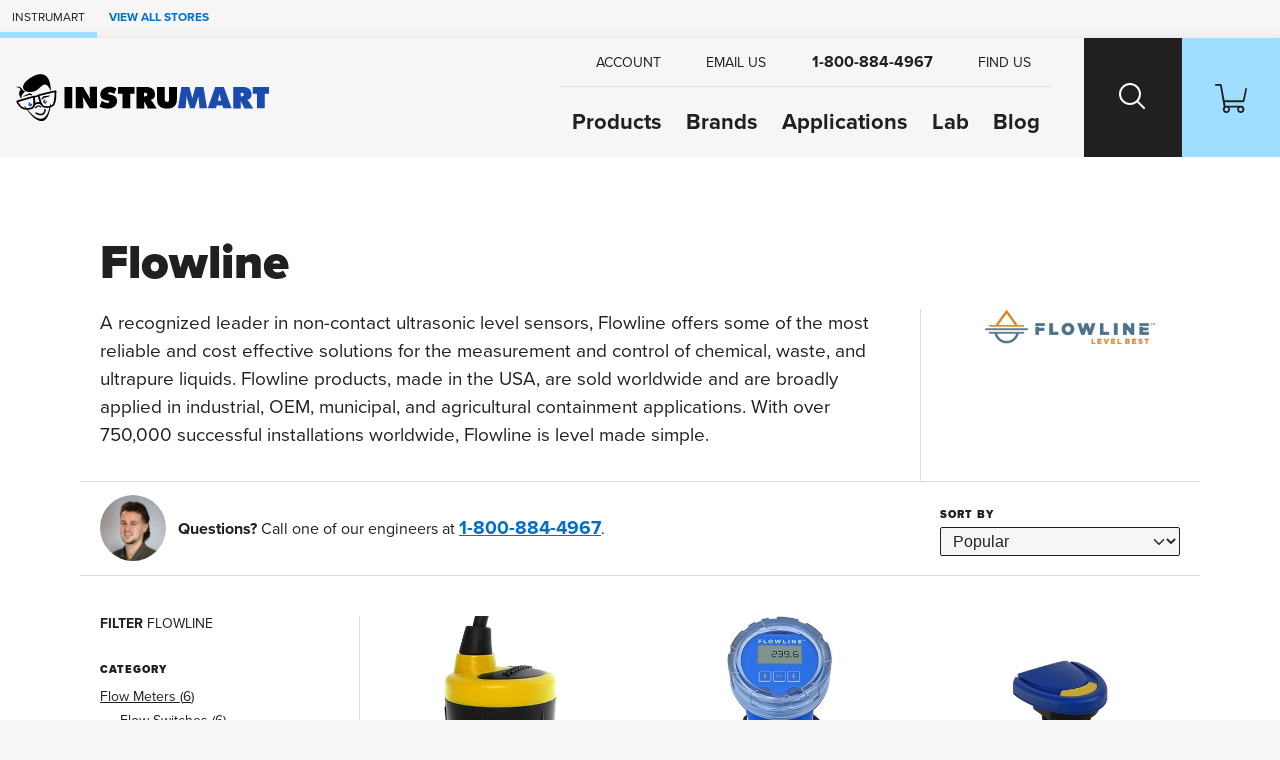

--- FILE ---
content_type: text/html; charset=utf-8
request_url: https://www.instrumart.com/brands/1233/flowline
body_size: 31797
content:

<!doctype html>
<html class="no-js" lang="en">

<head>
    <title>Flowline Products | Instrumart</title>
    <meta charset="utf-8">
    <link rel="alternate" type="application/rss+xml" title="Latest Products" href="/feeds/rss" />
    <meta http-equiv="x-ua-compatible" content="ie=edge">
    <meta name="description" content="Shop for Flowline Products at Instrumart | Test &amp; Measurement Instruments with Engineering Support"/>
    <meta name="robots" content="max-image-preview:large" />

        <link rel="stylesheet" href="/css/global?BqeoAtyJj9TOFLebF1C4Ew==" />

    <meta name="viewport" content="width=device-width, initial-scale=1">
    <link rel="shortcut icon" href="/favicon.ico">
    <link rel="apple-touch-icon" href="/apple-touch-icon.png">

    <!-- Typekit -->
        <link rel="stylesheet" href="https://use.typekit.net/szo7ugs.css">
    
    <!-- Icons -->
    <script src="https://kit.fontawesome.com/64e8c80031.js" crossorigin="anonymous"></script>
    


    

    
<!-- Google Tag Manager --><script>(function(w,d,s,l,i){w[l]=w[l]||[];w[l].push({'gtm.start':new Date().getTime(),event:'gtm.js'});var f=d.getElementsByTagName(s)[0],j=d.createElement(s),dl=l!='dataLayer'?'&l='+l:'';j.async=true;j.src='https://www.googletagmanager.com/gtm.js?id='+i+dl;f.parentNode.insertBefore(j,f);})(window,document,'script','dataLayer','GTM-RMHM');</script><!-- End Google Tag Manager -->
</head>

<body class="page-product-category fcg-ecomm-solutions">

<!-- Google Tag Manager (noscript) --><noscript><iframe src="https://www.googletagmanager.com/ns.html?id=GTM-RMHM" height="0" width="0" style="display:none;visibility:hidden"></iframe></noscript><!-- End Google Tag Manager (noscript) -->    
    <!-- =============================================
    cookie consent
    ============================================== -->
    
    
    <!-- page-wrapper sets a max-width on the page -->
    <div id="page-wrapper">

        <!-- =============================================
        header
        ============================================== -->

        
<!-- =============================================
header
============================================== -->

<nav class="skip-links visually-hidden-focusable container-fluid d-flex" aria-label="skip link">
    <div class="row">
        <div class="col-12">
            <a href="#main">
                Skip to Main Content
            </a>
        </div>
    </div>
</nav>

    <nav class="our-stores-header d-flex" aria-label="our stores">
        <ul class="list-unstyled xxs-type text-uppercase d-flex">
            <li class="d-flex">
                Instrumart
            </li>
            <li class="d-flex">
                <button type="button" class="btn-link xxs-type text-uppercase text-decoration-none" data-bs-toggle="modal" data-bs-target="#our-stores-modal">
                    <strong>View All Stores</strong>
                </button>
            </li>
        </ul>
    </nav>
    
<header id="main-header" role="banner" class="container-fluid d-flex">
    

    <div class="header-wrapper wrapper-fluid d-flex justify-content-between">
        
        <!-- logo -->
        
        <div id="header-logo">
            <a href="/">
                    <img src="/images/v2/instrumart-logo.svg" alt="Instrumart logo" width="370" height="70"/>
            </a>
        </div>
        
        <div class="header-nav-wrapper d-flex">
            
            <!-- header-nav -->
            
            <nav id="header-nav" role="navigation" aria-label="Main">
                
                <!-- primary -->
                
                <ul id="header-nav-primary" class="stripped-list m-0" tabindex="-1">
                    
                    <li class="d-flex nav-primary-li nav-products">
                        <a class="nav-primary-link" href="/categories">Products</a>
                    </li>
                    
                    <li class="d-flex nav-primary-li nav-brands"><a class="nav-primary-link" href="/brands">Brands</a></li>
                    
                        <li class="d-flex nav-primary-li nav-applications"><a class="nav-primary-link" href="/applications">Applications</a></li>
                        <li class="d-flex nav-primary-li nav-lab"><a class="nav-primary-link" href="/calibration-lab">Lab</a></li>                                
                        <li class="d-flex nav-primary-li nav-blog"><a class="nav-primary-link" href="/blog">Blog</a></li>

                </ul>
                
                <!-- help -->
                
                <ul id="header-nav-help">
                    
                    
                        <li class="nav-help-account"><a class="nav-help-link" href="/customer-account"><i class="icon fa-solid fa-user" aria-hidden="true"></i> <span>Account</span></a></li>
                    
                    <li class="nav-help-email">
                        <a href="#generic-modal" role="button" class="nav-help-link" data-href="/ask-a-question" data-bs-toggle="modal" data-modal-size="modal-lg" class="email-us">
                            <i class="icon fa-solid fa-envelope" aria-hidden="true"></i> <span>Email Us</span>
                        </a>
                    </li>
                    
                    <li class="nav-help-phone"><a href="tel:1-800-884-4967" class="nav-help-link text-link"><i class="icon fa-solid fa-phone-flip"></i> <strong>1-800-884-4967</strong></a></li>
                    
                    <li class="nav-help-find">
                        <a href="#" class="nav-help-link" class="find-us">
                            <i class="icon fa-solid fa-location-dot" aria-hidden="true"></i> <span>Find Us</span>
                        </a>
                    </li>
                
                </ul>
                
            </nav>
            
            <!-- header-nav-utility -->
            
            <nav id="header-nav-utility" class="d-flex justify-content-end" role="navigation" aria-label="Utility">
                <ul class="d-flex stripped-list m-0">
                    
                    <!-- search -->
                    
                    <li class="d-flex align-items-center">
                        <button id="search-btn" class="nav-utility-btn" aria-label="Search website">
                            <span class="icon-wrapper" aria-hidden="true">
                                <span class="search-icon"></span>
                            </span>
                        </button>
                        <div id="menu-search" class="header-nav-menu">
                            <div class="header-nav-menu-wrapper row justify-content-center">
                                <div class="col-12 col-lg-8 menu-block">
                                    <h2 class="mb-2">What can we help you find?</h2>
                                    <div class="search-wrapper mt-0 mb-3 search-wrapper-global">
                                        <form class="form-inline search-form" method="get" action="/search">
                                            <label for="menu-search-field" class="visually-hidden">Search Products</label>
                                            <input type="text" id="menu-search-field" name="query" class="global-search query">
                                            <button type="submit"><i class="icon fa-regular fa-magnifying-glass" aria-hidden="true"></i><span class="visually-hidden">Search</span></button>
                                        </form>
                                    </div>
                                    <div class="overlay-contact-info">
                                        Can’t find what you’re looking for? <strong>Contact one of our engineers today.</strong> We’re open 8:00 am to 5:30 pm ET.
                                        <ul class="">
                                            <li><a href="tel:1-800-884-4967" class="btn btn-xs btn-primary"><i class="icon fa-solid fa-phone-flip" aria-hidden="true"></i> 1-800-884-4967</a></li>
                                            <li><a href="#generic-modal" role="button" data-href="/ask-a-question" data-bs-toggle="modal" class="btn btn-xs btn-primary"><i class="icon fa-solid fa-envelope" aria-hidden="true"></i> Email Us</a></li>
                                            <li><a href="#" class="live-chat btn btn-xs btn-primary"><i class="icon fa-solid fa-comment" aria-hidden="true"></i> Live Chat</a></li>
                                        </ul>
                                    </div>
                                </div>
                            </div>
                        </div>
                    </li>
                    
                    <!-- cart -->
                    
                    <li class="d-flex align-items-center">
                        <a id="cart-btn" class="nav-utility-btn" aria-label="Shopping Cart" href="/cart">
                            <span class="icon-wrapper" aria-hidden="true">
                                <svg xmlns="http://www.w3.org/2000/svg" version="1.1" viewBox="0 0 36 32" class="icon">
                                  <path d="M28.9,32c-2.2,0-4-1.8-4-4s.2-1.4.5-2h-9.1c1.1,1.9.5,4.4-1.5,5.5-1.9,1.1-4.4.5-5.5-1.5-.9-1.5-.7-3.4.5-4.7L5.7,2H.8c-.5,0-.8-.3-.8-.7v-.5c0-.5.3-.8.8-.8h5.3c.7,0,1.3.5,1.5,1.2l.4,2.3.7,3.6,2,10.9h20.7l2.5-11.8.5-2.2h0c.8,0,1.5.7,1.5,1.5v.3l-2.7,13c0,.7-.8,1.2-1.5,1.2H11.1l.8,4h18.5c.7,0,1.3.5,1.5,1.1,1.6,1.5,1.6,4.1.1,5.7-.9.8-1.9,1.2-3,1.2h0ZM28.9,26c-1.1,0-2,.9-2,2s.9,2,2,2,2-.9,2-2-.9-2-2-2ZM13,26c-1.1,0-2,.9-2,2s.9,2,2,2,2-.9,2-2-.9-2-2-2Z"/>
                                </svg>
                            </span>
                        </a>
                    </li>
                    
                    <!-- hamburger -->
                    
                    <li class="hamburger-btn-wrapper">
                        <button id="hamburger-btn" class="hamburger hamburger--spin nav-utility-btn" aria-label="Toggle Main Menu">
                          <span class="hamburger-box icon-wrapper">
                            <span class="hamburger-inner"></span>
                          </span>
                        </button>
                    </li>
                </ul>
            </nav>
            
        </div>
        
    </div>
    
</header><!-- end header -->
       


        <!-- =============================================
        main
        ============================================== -->

        <main role="main" id="main">

            <!-- =============================================
            Shop by Categories Bar
            ============================================== -->


            
            <!-- =============================================
            banner promo
            ============================================== -->

            <!-- =============================================
            banner announcement
            ============================================== -->

            
            <!-- end banner-announcement -->
            

            





<!-- =============================================
Internal Only Testing Flag
============================================== -->

<!-- =============================================
page header
============================================== -->

    
<section id="page-header" class="container-fluid pb-0">
    <div class="wrapper-fixed">
        <!-- breadcrumbs -->
        


        <div class="row">
            <div class="col-12">
                <h1>Flowline</h1>
            </div>
        </div>
        <div class="row justify-content-between">
            <div class="col-12 col-md-8 col-lg-9 short-description">
<p>
	A recognized leader in non-contact ultrasonic level sensors, Flowline offers 
	some of the most reliable and cost effective solutions for the measurement 
	and control of chemical, waste, and ultrapure liquids. Flowline products, 
	made in the USA, are sold worldwide and are broadly applied in industrial, 
	OEM, municipal, and agricultural containment applications. With over 750,000 
	successful installations worldwide, Flowline is level made simple.
</p>
                <!-- More about modal -->
                <div class="modal fade" id="moreAboutModal" tabindex="-1" aria-labelledby="moreAboutModalLabel" aria-hidden="true">
                    <div class="modal-dialog modal-lg modal-dialog-scrollable" role="document">
                        <div class="modal-content">
                            <div class="modal-header">
                                <div class="modal-title" id="moreAboutModalLabel">
                                            <img src="/assets/Flowline-500.gif" width="500" height="161" alt="Flowline" class="img-fluid brand-logo">
                                </div>
                                <button type="button" class="btn-close" data-bs-dismiss="modal" aria-label="Close">
                                    <i class="icon fa-solid fa-xmark" aria-hidden="true"></i>
                                </button>
                            </div>
                            <div class="modal-body">
                                <p>
	A recognized leader in non-contact ultrasonic level sensors, Flowline offers 
	some of the most reliable and cost effective solutions for the measurement 
	and control of chemical, waste, and ultrapure liquids. Flowline products, 
	made in the USA, are sold worldwide and are broadly applied in industrial, 
	OEM, municipal, and agricultural containment applications. With over 750,000 
	successful installations worldwide, Flowline is level made simple.
</p>
                            </div>
                            <div class="modal-footer">
                                <button type="button" class="btn btn-xs btn-primary" data-bs-dismiss="modal">Close</button>
                            </div>
                        </div>
                    </div>
                </div>
            </div>

                <div class="col-12 col-md-4 col-lg-3 extra-wrapper">
                    <img src="/assets/Flowline-500.gif" width="500" height="161" alt="Flowline" class="brand-logo">
                </div>

        </div>
    </div>
</section>


<section class="container-fluid">
    <div class="wrapper-fixed">

        <!-- =============================================
        page tools
        ============================================== -->

        <div id="page-tools" class="row">
            <div id="page-tools-wrapper" class="col-12">
                <div class="row justify-content-between align-items-center flex-sm-nowrap m-xl-0">
                    <div class="col-12 col-sm-8 col-md-9 message-with-thumb d-flex align-items-center mb-2 mb-sm-0">
                        <div class="message-thumb">
                            <span class="engineer-photo">
                                    <img src="/assets/NATE_PRODUCT_PAGE_CROP.png?width=140&height=140&mode=crop" alt="your friendly engineer" width="140" height="140">
                            </span>
                        </div>
                        <span>
                            <strong>Questions?</strong> Call one of our engineers at <strong class="message-phone"><a href="tel:1-800-884-4967">1-800-884-4967</a></strong>.
                        </span>
                    </div>
                    <div class="col-12 col-sm-4 col-md-3 sort-tool">
                        <form class="form-group form-inline page-tool">
                            <label class="content-label" for="sort-by">Sort by</label>
                            <select id="sort-by" class="form-select form-select-sm">
                                <option data-field="n" data-order="asc">Popular</option>
                                <option data-field="price" data-order="asc">Price (Low to High)</option>
                                <option data-field="price" data-order="desc">Price (High to Low)</option>
                                <option data-field="name" data-order="asc">Name (A-Z)</option>
                                <option data-field="name" data-order="desc">Name (Z-A)</option>
                            </select>
                        </form>
                    </div>
                </div>
            </div>
        </div>


        <div class="row">
            <!-- =============================================
            filters
            ============================================== -->
            <div id="filters" class="col-12 col-md-3 offcanvas-xl offcanvas-end" data-bs-scroll="true">
                <button type="button" class="btn-close d-xl-none" data-bs-dismiss="offcanvas" data-bs-target="#filters" aria-label="Close">
                    <i class="icon fa-solid fa-xmark"></i>
                </button>
                <div class="offcanvas-body flex-column">
                    <h2 class="filters-title h3"><strong>Filter</strong> Flowline</h2>
                                   
    <dl>
        <dt>CATEGORY</dt>
            <dd id="category-3049-wrapper" class=" ">
                    <a href="/brand-category/1233/3049/flowline-flow-meters">Flow Meters (<span id="category-3049-count"></span>)</a>
                
            </dd>
            <dd id="category-4150-wrapper" class=" indented">
                    <a href="/brand-category/1233/4150/flowline-flow-switches">Flow Switches (<span id="category-4150-count"></span>)</a>
                
            </dd>
            <dd id="category-5843-wrapper" class=" ">
                    <a href="/brand-category/1233/5843/flowline-leak-detectors">Leak Detectors (<span id="category-5843-count"></span>)</a>
                
            </dd>
            <dd id="category-1764-wrapper" class=" ">
                    <a href="/brand-category/1233/1764/flowline-level-instruments">Level Instruments (<span id="category-1764-count"></span>)</a>
                
            </dd>
            <dd id="category-6124-wrapper" class=" indented">
                    <a href="/brand-category/1233/6124/flowline-level-indicators">Level Indicators (<span id="category-6124-count"></span>)</a>
                
            </dd>
            <dd id="category-6122-wrapper" class=" indented">
                    <a href="/brand-category/1233/6122/flowline-level-switches">Level Switches (<span id="category-6122-count"></span>)</a>
                
            </dd>
            <dd id="category-6123-wrapper" class=" indented">
                    <a href="/brand-category/1233/6123/flowline-level-transmitters">Level Transmitters (<span id="category-6123-count"></span>)</a>
                
            </dd>
            <dd id="category-5152-wrapper" class=" ">
                    <a href="/brand-category/1233/5152/flowline-pressure-sensors">Pressure Sensors (<span id="category-5152-count"></span>)</a>
                
            </dd>
            <dd id="category-6220-wrapper" class=" ">
                    <a href="/brand-category/1233/6220/flowline-pressure-transducers">Pressure Transducers (<span id="category-6220-count"></span>)</a>
                
            </dd>
            <dd id="category-6219-wrapper" class=" ">
                    <a href="/brand-category/1233/6219/flowline-pressure-transmitters">Pressure Transmitters (<span id="category-6219-count"></span>)</a>
                
            </dd>
            <dd id="category-6000-wrapper" class=" ">
                    <a href="/brand-category/1233/6000/flowline-process-controllers">Process Controllers (<span id="category-6000-count"></span>)</a>
                
            </dd>
    </dl>
    <dl>
        <dt>IN STOCK</dt>
            <dd id="stock-yes-wrapper" class="form-check ">
                    <input type="checkbox" id="stock-yes" class="form-check-input"/>
                    <label for="stock-yes" class="form-check-label">Yes (<span id="stock-yes-count"></span>)</label>
                
            </dd>
            <dd id="stock-no-wrapper" class="form-check ">
                    <input type="checkbox" id="stock-no" class="form-check-input"/>
                    <label for="stock-no" class="form-check-label">No (<span id="stock-no-count"></span>)</label>
                
            </dd>
    </dl>

                </div>
            </div>
            <!-- =============================================
            product
            ============================================== -->
            <div class="col-12 col-xl-9" id="products">
                <div class="col page-tools-btn">
                    <button class="btn btn-sm btn-primary btn-block text-center" type="button" aria-label="Filter" data-bs-toggle="offcanvas" data-bs-target="#filters" aria-controls="filters">
                        <i class="icon fa-solid fa-list-check" aria-hidden="true"></i> <strong>Filter</strong> Products
                    </button>
                </div>
                    <div class="row">
                            
<div class="col-12 col-sm-6 col-lg-4 card card--product-stacked" data-product-id="25201" data-n="1" data-name="Flowline EchoPod DL14 Ultrasonic Level Sensor" data-price="495.0000" data-s="A">
    <a href="/products/25201/flowline-echopod-dl14-ultrasonic-level-sensor" class="card-wrapper">

        <!-- =============================================
        product indicators
        ============================================== -->


        <!-- =============================================
        product photo
        ============================================== -->


                <img src="/sites/108/placeholder-box.png?width=360&height=360&scale=upscalecanvas&paddingWidth=20&bgcolor=fff" data-original="/assets/echopod-DL14-360.jpg?width=360&height=360&scale=upscalecanvas&paddingWidth=20&bgcolor=fff" height="360" width="360" class="lazy" alt="Flowline EchoPod DL14 Ultrasonic Level Sensor" />
        
        <!-- =============================================
        recommended
        ============================================== -->
        
        <!-- =============================================
        product name and description
        ============================================== -->

        <div class="product-name">
            Flowline EchoPod DL14 Ultrasonic Level Sensor
        </div>

        <div class="product-description">
            Non-contact ultrasonic level switch, controller, and transmitter for small tanks .
        </div>


        <!-- =============================================
        retired replacement
        ============================================== -->



        <!-- =============================================
        Stock Badge
        ============================================== -->

        



        <!-- =============================================
        CW Available in other configurations Call Out
        ============================================== -->

        
        <!-- =============================================
        Product Reviews
        ============================================== -->

        <!-- =============================================
        product price
        ============================================== -->

        <div class="product-price">
                        <strong>Starting at </strong>
                        <span class="our-price">$495.00</span>
        </div>

    </a>
</div>

                            
<div class="col-12 col-sm-6 col-lg-4 card card--product-stacked" data-product-id="45510" data-n="2" data-name="Flowline EchoPod UG06 &amp; UG12 Reflective Ultrasonic Level Transmitters" data-price="880.0000" data-s="A">
    <a href="/products/45510/flowline-echopod-ug06-ug12-reflective-ultrasonic-level-transmitters" class="card-wrapper">

        <!-- =============================================
        product indicators
        ============================================== -->


        <!-- =============================================
        product photo
        ============================================== -->


                <img src="/sites/108/placeholder-box.png?width=360&height=360&scale=upscalecanvas&paddingWidth=20&bgcolor=fff" data-original="/assets/EchoPod-UG06-UG12-Vertical-360.jpg?width=360&height=360&scale=upscalecanvas&paddingWidth=20&bgcolor=fff" height="360" width="360" class="lazy" alt="Flowline EchoPod UG06 &amp; UG12 Reflective Ultrasonic Level Transmitters" />
        
        <!-- =============================================
        recommended
        ============================================== -->
        
        <!-- =============================================
        product name and description
        ============================================== -->

        <div class="product-name">
            Flowline EchoPod UG06 &amp; UG12 Reflective Ultrasonic Level Transmitters
        </div>

        <div class="product-description">
            Multi-function transmitter for continuous level measurement up to 39.3 ft (12m) with a 4-20 mA analog signal output.
        </div>


        <!-- =============================================
        retired replacement
        ============================================== -->



        <!-- =============================================
        Stock Badge
        ============================================== -->

        

    <div class="product-availability">
        Some Models in Stock
    </div>


        <!-- =============================================
        CW Available in other configurations Call Out
        ============================================== -->

        
        <!-- =============================================
        Product Reviews
        ============================================== -->

        <!-- =============================================
        product price
        ============================================== -->

        <div class="product-price">
                        <strong>Starting at </strong>
                        <span class="our-price">$880.00</span>
        </div>

    </a>
</div>

                            
<div class="col-12 col-sm-6 col-lg-4 card card--product-stacked" data-product-id="25311" data-n="3" data-name="Flowline Echosonic II Ultrasonic Level Transmitter" data-price="820.0000" data-s="A">
    <a href="/products/25311/flowline-echosonic-ii-ultrasonic-level-transmitter" class="card-wrapper">

        <!-- =============================================
        product indicators
        ============================================== -->


        <!-- =============================================
        product photo
        ============================================== -->


                <img src="/sites/108/placeholder-box.png?width=360&height=360&scale=upscalecanvas&paddingWidth=20&bgcolor=fff" data-original="/assets/echosonic_200.jpg?width=360&height=360&scale=upscalecanvas&paddingWidth=20&bgcolor=fff" height="360" width="360" class="lazy" alt="Flowline Echosonic II Ultrasonic Level Transmitter" />
        
        <!-- =============================================
        recommended
        ============================================== -->
        
        <!-- =============================================
        product name and description
        ============================================== -->

        <div class="product-name">
            Flowline Echosonic II Ultrasonic Level Transmitter
        </div>

        <div class="product-description">
            General-purpose ultrasonic level transmitter for non-contact measurement for liquid levels up to 32.8 feet.
        </div>


        <!-- =============================================
        retired replacement
        ============================================== -->



        <!-- =============================================
        Stock Badge
        ============================================== -->

        

    <div class="product-availability">
        Some Models in Stock
    </div>


        <!-- =============================================
        CW Available in other configurations Call Out
        ============================================== -->

        
        <!-- =============================================
        Product Reviews
        ============================================== -->

        <!-- =============================================
        product price
        ============================================== -->

        <div class="product-price">
                        <strong>Starting at </strong>
                        <span class="our-price">$820.00</span>
        </div>

    </a>
</div>

                            
<div class="col-12 col-sm-6 col-lg-4 card card--product-stacked" data-product-id="39153" data-n="4" data-name="Flowline LU10 Switch Tek Ultrasonic Level Switch" data-price="365.0000" data-s="A">
    <a href="/products/39153/flowline-lu10-switch-tek-ultrasonic-level-switch" class="card-wrapper">

        <!-- =============================================
        product indicators
        ============================================== -->


        <!-- =============================================
        product photo
        ============================================== -->


                <img src="/sites/108/placeholder-box.png?width=360&height=360&scale=upscalecanvas&paddingWidth=20&bgcolor=fff" data-original="/assets/Flowline-LU10-360.jpg?width=360&height=360&scale=upscalecanvas&paddingWidth=20&bgcolor=fff" height="360" width="360" class="lazy" alt="Flowline LU10 Switch Tek Ultrasonic Level Switch" />
        
        <!-- =============================================
        recommended
        ============================================== -->
        
        <!-- =============================================
        product name and description
        ============================================== -->

        <div class="product-name">
            Flowline LU10 Switch Tek Ultrasonic Level Switch
        </div>

        <div class="product-description">
            CSA approved intrinsically safe for use in hazardous environments, Submersible polypropylene or PFATeflon sensor and cable for corrosive liquids.
        </div>


        <!-- =============================================
        retired replacement
        ============================================== -->



        <!-- =============================================
        Stock Badge
        ============================================== -->

        



        <!-- =============================================
        CW Available in other configurations Call Out
        ============================================== -->

        
        <!-- =============================================
        Product Reviews
        ============================================== -->

        <!-- =============================================
        product price
        ============================================== -->

        <div class="product-price">
                        <strong>Starting at </strong>
                        <span class="our-price">$365.00</span>
        </div>

    </a>
</div>

                            
<div class="col-12 col-sm-6 col-lg-4 card card--product-stacked" data-product-id="39135" data-n="5" data-name="Flowline FT10 / GT10 Thermo-Flo Liquid and Gas Flow Switch" data-price="265.0000" data-s="A">
    <a href="/products/39135/flowline-ft10-gt10-thermo-flo-liquid-and-gas-flow-switch" class="card-wrapper">

        <!-- =============================================
        product indicators
        ============================================== -->


        <!-- =============================================
        product photo
        ============================================== -->


                <img src="/sites/108/placeholder-box.png?width=360&height=360&scale=upscalecanvas&paddingWidth=20&bgcolor=fff" data-original="/assets/Flowline-FT10-360.jpg?width=360&height=360&scale=upscalecanvas&paddingWidth=20&bgcolor=fff" height="360" width="360" class="lazy" alt="Flowline FT10 / GT10 Thermo-Flo Liquid and Gas Flow Switch" />
        
        <!-- =============================================
        recommended
        ============================================== -->
        
        <!-- =============================================
        product name and description
        ============================================== -->

        <div class="product-name">
            Flowline FT10 / GT10 Thermo-Flo Liquid and Gas Flow Switch
        </div>

        <div class="product-description">
            General purpose flow switch provides reliable low or no-flow detection of relatively clean, non-coating media with one 1A relay output.
        </div>


        <!-- =============================================
        retired replacement
        ============================================== -->



        <!-- =============================================
        Stock Badge
        ============================================== -->

        



        <!-- =============================================
        CW Available in other configurations Call Out
        ============================================== -->

        
        <!-- =============================================
        Product Reviews
        ============================================== -->

        <!-- =============================================
        product price
        ============================================== -->

        <div class="product-price">
                        <strong>Starting at </strong>
                        <span class="our-price">$265.00</span>
        </div>

    </a>
</div>

                            
<div class="col-12 col-sm-6 col-lg-4 card card--product-stacked" data-product-id="39151" data-n="6" data-name="Flowline AV Float Series Float-Point Level Switch" data-price="999999" data-s="A">
    <a href="/products/39151/flowline-av-float-series-float-point-level-switch" class="card-wrapper">

        <!-- =============================================
        product indicators
        ============================================== -->


        <!-- =============================================
        product photo
        ============================================== -->


                <img src="/sites/108/placeholder-box.png?width=360&height=360&scale=upscalecanvas&paddingWidth=20&bgcolor=fff" data-original="/assets/Flowline-AVX6-360.jpg?width=360&height=360&scale=upscalecanvas&paddingWidth=20&bgcolor=fff" height="360" width="360" class="lazy" alt="Flowline AV Float Series Float-Point Level Switch" />
        
        <!-- =============================================
        recommended
        ============================================== -->
        
        <!-- =============================================
        product name and description
        ============================================== -->

        <div class="product-name">
            Flowline AV Float Series Float-Point Level Switch
        </div>

        <div class="product-description">
            Multi-point float level switch package for high temp and pressure, 316 stainless steel float, guide and process mounting plug.
        </div>


        <!-- =============================================
        retired replacement
        ============================================== -->



        <!-- =============================================
        Stock Badge
        ============================================== -->

        



        <!-- =============================================
        CW Available in other configurations Call Out
        ============================================== -->

        
        <!-- =============================================
        Product Reviews
        ============================================== -->

        <!-- =============================================
        product price
        ============================================== -->

        <div class="product-price">
                    <span class="note">Select options for pricing</span>
        </div>

    </a>
</div>

                            
<div class="col-12 col-sm-6 col-lg-4 card card--product-stacked" data-product-id="35434" data-n="7" data-name="Flowline EchoPod DL24 Ultrasonic Level Transmitter" data-price="660.0000" data-s="A">
    <a href="/products/35434/flowline-echopod-dl24-ultrasonic-level-transmitter" class="card-wrapper">

        <!-- =============================================
        product indicators
        ============================================== -->


        <!-- =============================================
        product photo
        ============================================== -->


                <img src="/sites/108/placeholder-box.png?width=360&height=360&scale=upscalecanvas&paddingWidth=20&bgcolor=fff" data-original="/assets/DL24-360.jpg?width=360&height=360&scale=upscalecanvas&paddingWidth=20&bgcolor=fff" height="360" width="360" class="lazy" alt="Flowline EchoPod DL24 Ultrasonic Level Transmitter" />
        
        <!-- =============================================
        recommended
        ============================================== -->
        
        <!-- =============================================
        product name and description
        ============================================== -->

        <div class="product-name">
            Flowline EchoPod DL24 Ultrasonic Level Transmitter
        </div>

        <div class="product-description">
            Continuous level measurement up to 9.8' (3m) with a 4-20 mA signal output, and is configured via free WebCal software.
        </div>


        <!-- =============================================
        retired replacement
        ============================================== -->



        <!-- =============================================
        Stock Badge
        ============================================== -->

        

    <div class="product-availability">
        Some Models in Stock
    </div>


        <!-- =============================================
        CW Available in other configurations Call Out
        ============================================== -->

        
        <!-- =============================================
        Product Reviews
        ============================================== -->

        <!-- =============================================
        product price
        ============================================== -->

        <div class="product-price">
                        <strong>Starting at </strong>
                        <span class="our-price">$660.00</span>
        </div>

    </a>
</div>

                            
<div class="col-12 col-sm-6 col-lg-4 card card--product-stacked" data-product-id="76276" data-n="8" data-name="Flowline LR80 EchoBeam Liquid and Solids Level Sensor Transmitter" data-price="835.0000" data-s="A">
    <a href="/products/76276/flowline-lr80-echobeam-liquid-and-solids-level-sensor-transmitter" class="card-wrapper">

        <!-- =============================================
        product indicators
        ============================================== -->


        <!-- =============================================
        product photo
        ============================================== -->


                <img src="/sites/108/placeholder-box.png?width=360&height=360&scale=upscalecanvas&paddingWidth=20&bgcolor=fff" data-original="/assets/flowline-echobeam-lr80-level-sensor-transmitter.jpg?width=360&height=360&scale=upscalecanvas&paddingWidth=20&bgcolor=fff" height="360" width="360" class="lazy" alt="Flowline LR80 EchoBeam Liquid and Solids Level Sensor Transmitter" />
        
        <!-- =============================================
        recommended
        ============================================== -->
        
        <!-- =============================================
        product name and description
        ============================================== -->

        <div class="product-name">
            Flowline LR80 EchoBeam Liquid and Solids Level Sensor Transmitter
        </div>

        <div class="product-description">
            A non-contact level sensor transmitter with 80GHz radar technology and Bluetooth wireless configuration.
        </div>


        <!-- =============================================
        retired replacement
        ============================================== -->



        <!-- =============================================
        Stock Badge
        ============================================== -->

        



        <!-- =============================================
        CW Available in other configurations Call Out
        ============================================== -->

        
        <!-- =============================================
        Product Reviews
        ============================================== -->

        <!-- =============================================
        product price
        ============================================== -->

        <div class="product-price">
                        <strong>Starting at </strong>
                        <span class="our-price">$835.00</span>
        </div>

    </a>
</div>

                            
<div class="col-12 col-sm-6 col-lg-4 card card--product-stacked" data-product-id="39142" data-n="9" data-name="Flowline LC10 / LC11 Switch Pro Level Controller" data-price="315.0000" data-s="A">
    <a href="/products/39142/flowline-lc10-lc11-switch-pro-level-controller" class="card-wrapper">

        <!-- =============================================
        product indicators
        ============================================== -->


        <!-- =============================================
        product photo
        ============================================== -->


                <img src="/sites/108/placeholder-box.png?width=360&height=360&scale=upscalecanvas&paddingWidth=20&bgcolor=fff" data-original="/assets/Flowline-LC10-360.jpg?width=360&height=360&scale=upscalecanvas&paddingWidth=20&bgcolor=fff" height="360" width="360" class="lazy" alt="Flowline LC10 / LC11 Switch Pro Level Controller" />
        
        <!-- =============================================
        recommended
        ============================================== -->
        
        <!-- =============================================
        product name and description
        ============================================== -->

        <div class="product-name">
            Flowline LC10 / LC11 Switch Pro Level Controller
        </div>

        <div class="product-description">
            Compact level switch, two configurations for pump and valve control, fail safe relay control of pumps or valves with 0-60 second delay.
        </div>


        <!-- =============================================
        retired replacement
        ============================================== -->



        <!-- =============================================
        Stock Badge
        ============================================== -->

        



        <!-- =============================================
        CW Available in other configurations Call Out
        ============================================== -->

        
        <!-- =============================================
        Product Reviews
        ============================================== -->

        <!-- =============================================
        product price
        ============================================== -->

        <div class="product-price">
                        <strong>Starting at </strong>
                        <span class="our-price">$315.00</span>
        </div>

    </a>
</div>

                            
<div class="col-12 col-sm-6 col-lg-4 card card--product-stacked" data-product-id="39170" data-n="10" data-name="Flowline LV36 / LH35 / LV35 Switch Tek Float Level Switch" data-price="168.0000" data-s="A">
    <a href="/products/39170/flowline-lv36-lh35-lv35-switch-tek-float-level-switch" class="card-wrapper">

        <!-- =============================================
        product indicators
        ============================================== -->


        <!-- =============================================
        product photo
        ============================================== -->


                <img src="/sites/108/placeholder-box.png?width=360&height=360&scale=upscalecanvas&paddingWidth=20&bgcolor=fff" data-original="/assets/Flowline-LH35-360.jpg?width=360&height=360&scale=upscalecanvas&paddingWidth=20&bgcolor=fff" height="360" width="360" class="lazy" alt="Flowline LV36 / LH35 / LV35 Switch Tek Float Level Switch" />
        
        <!-- =============================================
        recommended
        ============================================== -->
        
        <!-- =============================================
        product name and description
        ============================================== -->

        <div class="product-name">
            Flowline LV36 / LH35 / LV35 Switch Tek Float Level Switch
        </div>

        <div class="product-description">
            316 SS level sensor for high temp and pressure applications, dry contact reed switch selectable NO or NC via float orientation.
        </div>


        <!-- =============================================
        retired replacement
        ============================================== -->



        <!-- =============================================
        Stock Badge
        ============================================== -->

        



        <!-- =============================================
        CW Available in other configurations Call Out
        ============================================== -->

        
        <!-- =============================================
        Product Reviews
        ============================================== -->

        <!-- =============================================
        product price
        ============================================== -->

        <div class="product-price">
                        <strong>Starting at </strong>
                        <span class="our-price">$168.00</span>
        </div>

    </a>
</div>

                            
<div class="col-12 col-sm-6 col-lg-4 card card--product-stacked" data-product-id="35439" data-n="11" data-name="Flowline EchoPod DL10 Ultrasonic Level Transmitter" data-price="435.0000" data-s="A">
    <a href="/products/35439/flowline-echopod-dl10-ultrasonic-level-transmitter" class="card-wrapper">

        <!-- =============================================
        product indicators
        ============================================== -->


        <!-- =============================================
        product photo
        ============================================== -->


                <img src="/sites/108/placeholder-box.png?width=360&height=360&scale=upscalecanvas&paddingWidth=20&bgcolor=fff" data-original="/assets/DL10-360.jpg?width=360&height=360&scale=upscalecanvas&paddingWidth=20&bgcolor=fff" height="360" width="360" class="lazy" alt="Flowline EchoPod DL10 Ultrasonic Level Transmitter" />
        
        <!-- =============================================
        recommended
        ============================================== -->
        
        <!-- =============================================
        product name and description
        ============================================== -->

        <div class="product-name">
            Flowline EchoPod DL10 Ultrasonic Level Transmitter
        </div>

        <div class="product-description">
            Continuous non-contact level measurement up to 49.2in (1.25m).
        </div>


        <!-- =============================================
        retired replacement
        ============================================== -->



        <!-- =============================================
        Stock Badge
        ============================================== -->

        

    <div class="product-availability">
        Some Models in Stock
    </div>


        <!-- =============================================
        CW Available in other configurations Call Out
        ============================================== -->

        
        <!-- =============================================
        Product Reviews
        ============================================== -->

        <!-- =============================================
        product price
        ============================================== -->

        <div class="product-price">
                        <strong>Starting at </strong>
                        <span class="our-price">$435.00</span>
        </div>

    </a>
</div>

                            
<div class="col-12 col-sm-6 col-lg-4 card card--product-stacked" data-product-id="39155" data-n="12" data-name="Flowline LO10 Switch Tek Optic Leak Detection Switch" data-price="220.0000" data-s="A">
    <a href="/products/39155/flowline-lo10-switch-tek-optic-leak-detection-switch" class="card-wrapper">

        <!-- =============================================
        product indicators
        ============================================== -->


        <!-- =============================================
        product photo
        ============================================== -->


                <img src="/sites/108/placeholder-box.png?width=360&height=360&scale=upscalecanvas&paddingWidth=20&bgcolor=fff" data-original="/assets/Flowline-LO10-360.jpg?width=360&height=360&scale=upscalecanvas&paddingWidth=20&bgcolor=fff" height="360" width="360" class="lazy" alt="Flowline LO10 Switch Tek Optic Leak Detection Switch" />
        
        <!-- =============================================
        recommended
        ============================================== -->
        
        <!-- =============================================
        product name and description
        ============================================== -->

        <div class="product-name">
            Flowline LO10 Switch Tek Optic Leak Detection Switch
        </div>

        <div class="product-description">
            Submersible polypropylene or PFA Teflon sensor and cable for corrosive liquids, with fail-safe leak sensor.
        </div>


        <!-- =============================================
        retired replacement
        ============================================== -->



        <!-- =============================================
        Stock Badge
        ============================================== -->

        



        <!-- =============================================
        CW Available in other configurations Call Out
        ============================================== -->

        
        <!-- =============================================
        Product Reviews
        ============================================== -->

        <!-- =============================================
        product price
        ============================================== -->

        <div class="product-price">
                        <strong>Starting at </strong>
                        <span class="our-price">$220.00</span>
        </div>

    </a>
</div>

                            
<div class="col-12 col-sm-6 col-lg-4 card card--product-stacked" data-product-id="34823" data-n="13" data-name="Flowline EchoPod DX10 Ultrasonic Level Transmitter" data-price="435.0000" data-s="A">
    <a href="/products/34823/flowline-echopod-dx10-ultrasonic-level-transmitter" class="card-wrapper">

        <!-- =============================================
        product indicators
        ============================================== -->


        <!-- =============================================
        product photo
        ============================================== -->


                <img src="/sites/108/placeholder-box.png?width=360&height=360&scale=upscalecanvas&paddingWidth=20&bgcolor=fff" data-original="/assets/DX10-360.jpg?width=360&height=360&scale=upscalecanvas&paddingWidth=20&bgcolor=fff" height="360" width="360" class="lazy" alt="Flowline EchoPod DX10 Ultrasonic Level Transmitter" />
        
        <!-- =============================================
        recommended
        ============================================== -->
        
        <!-- =============================================
        product name and description
        ============================================== -->

        <div class="product-name">
            Flowline EchoPod DX10 Ultrasonic Level Transmitter
        </div>

        <div class="product-description">
            General purpose ultrasonic sensor providing non-contact level measurement.
        </div>


        <!-- =============================================
        retired replacement
        ============================================== -->



        <!-- =============================================
        Stock Badge
        ============================================== -->

        



        <!-- =============================================
        CW Available in other configurations Call Out
        ============================================== -->

        
        <!-- =============================================
        Product Reviews
        ============================================== -->

        <!-- =============================================
        product price
        ============================================== -->

        <div class="product-price">
                        <strong>Starting at </strong>
                        <span class="our-price">$435.00</span>
        </div>

    </a>
</div>

                            
<div class="col-12 col-sm-6 col-lg-4 card card--product-stacked" data-product-id="45493" data-n="14" data-name="Flowline EchoPod UG01 &amp; UG03 Reflective Ultrasonic Level Transmitters" data-price="580.0000" data-s="A">
    <a href="/products/45493/flowline-echopod-ug01-ug03-reflective-ultrasonic-level-transmitters" class="card-wrapper">

        <!-- =============================================
        product indicators
        ============================================== -->


        <!-- =============================================
        product photo
        ============================================== -->


                <img src="/sites/108/placeholder-box.png?width=360&height=360&scale=upscalecanvas&paddingWidth=20&bgcolor=fff" data-original="/assets/EchoPod-UG01-UG03-Vertical-360.jpg?width=360&height=360&scale=upscalecanvas&paddingWidth=20&bgcolor=fff" height="360" width="360" class="lazy" alt="Flowline EchoPod UG01 &amp; UG03 Reflective Ultrasonic Level Transmitters" />
        
        <!-- =============================================
        recommended
        ============================================== -->
        
        <!-- =============================================
        product name and description
        ============================================== -->

        <div class="product-name">
            Flowline EchoPod UG01 &amp; UG03 Reflective Ultrasonic Level Transmitters
        </div>

        <div class="product-description">
            Multi-function transmitter for continuous level measurement up to 9.8 ft. (3m) with a 4-20 mA analog signal output and four relays.
        </div>


        <!-- =============================================
        retired replacement
        ============================================== -->



        <!-- =============================================
        Stock Badge
        ============================================== -->

        

    <div class="product-availability">
        Some Models in Stock
    </div>


        <!-- =============================================
        CW Available in other configurations Call Out
        ============================================== -->

        
        <!-- =============================================
        Product Reviews
        ============================================== -->

        <!-- =============================================
        product price
        ============================================== -->

        <div class="product-price">
                        <strong>Starting at </strong>
                        <span class="our-price">$580.00</span>
        </div>

    </a>
</div>

                            
<div class="col-12 col-sm-6 col-lg-4 card card--product-stacked" data-product-id="39150" data-n="15" data-name="Flowline AV / AZ / AU Smart Trak Level Switch" data-price="999999" data-s="A">
    <a href="/products/39150/flowline-av-az-au-smart-trak-level-switch" class="card-wrapper">

        <!-- =============================================
        product indicators
        ============================================== -->


        <!-- =============================================
        product photo
        ============================================== -->


                <img src="/sites/108/placeholder-box.png?width=360&height=360&scale=upscalecanvas&paddingWidth=20&bgcolor=fff" data-original="/assets/Flowline-smarttrak-360.jpg?width=360&height=360&scale=upscalecanvas&paddingWidth=20&bgcolor=fff" height="360" width="360" class="lazy" alt="Flowline AV / AZ / AU Smart Trak Level Switch" />
        
        <!-- =============================================
        recommended
        ============================================== -->
        
        <!-- =============================================
        product name and description
        ============================================== -->

        <div class="product-name">
            Flowline AV / AZ / AU Smart Trak Level Switch
        </div>

        <div class="product-description">
            Provides reliable, multi-point liquid level detection up to 10’ (3m) with 1-4 adjustable level switch points and a compact junction box.
        </div>


        <!-- =============================================
        retired replacement
        ============================================== -->



        <!-- =============================================
        Stock Badge
        ============================================== -->

        



        <!-- =============================================
        CW Available in other configurations Call Out
        ============================================== -->

        
        <!-- =============================================
        Product Reviews
        ============================================== -->

        <!-- =============================================
        product price
        ============================================== -->

        <div class="product-price">
                    <span class="note">Select options for pricing</span>
        </div>

    </a>
</div>

                            
<div class="col-12 col-sm-6 col-lg-4 card card--product-stacked" data-product-id="46838" data-n="16" data-name="Flowline EchoTouch US06 Level Transmitter" data-price="1095.0000" data-s="A">
    <a href="/products/46838/flowline-echotouch-us06-level-transmitter" class="card-wrapper">

        <!-- =============================================
        product indicators
        ============================================== -->


        <!-- =============================================
        product photo
        ============================================== -->


                <img src="/sites/108/placeholder-box.png?width=360&height=360&scale=upscalecanvas&paddingWidth=20&bgcolor=fff" data-original="/assets/US06-360.jpg?width=360&height=360&scale=upscalecanvas&paddingWidth=20&bgcolor=fff" height="360" width="360" class="lazy" alt="Flowline EchoTouch US06 Level Transmitter" />
        
        <!-- =============================================
        recommended
        ============================================== -->
        
        <!-- =============================================
        product name and description
        ============================================== -->

        <div class="product-name">
            Flowline EchoTouch US06 Level Transmitter
        </div>

        <div class="product-description">
            Replacement for the LU20. Intrinsically safe reflective ultrasonic level transmitter, continuous measurement up to 19.6ft (6m) with 4-20mA signal output.
        </div>


        <!-- =============================================
        retired replacement
        ============================================== -->



        <!-- =============================================
        Stock Badge
        ============================================== -->

        



        <!-- =============================================
        CW Available in other configurations Call Out
        ============================================== -->

        
        <!-- =============================================
        Product Reviews
        ============================================== -->

        <!-- =============================================
        product price
        ============================================== -->

        <div class="product-price">
                        <strong>Starting at </strong>
                        <span class="our-price">$1,095.00</span>
        </div>

    </a>
</div>

                            
<div class="col-12 col-sm-6 col-lg-4 card card--product-stacked" data-product-id="25399" data-n="17" data-name="Flowline EchoSwitch Ultrasonic Level Switch" data-price="1130.0000" data-s="A">
    <a href="/products/25399/flowline-echoswitch-ultrasonic-level-switch" class="card-wrapper">

        <!-- =============================================
        product indicators
        ============================================== -->


        <!-- =============================================
        product photo
        ============================================== -->


                <img src="/sites/108/placeholder-box.png?width=360&height=360&scale=upscalecanvas&paddingWidth=20&bgcolor=fff" data-original="/assets/Flowline-EchoSwitch-360-2.jpg?width=360&height=360&scale=upscalecanvas&paddingWidth=20&bgcolor=fff" height="360" width="360" class="lazy" alt="Flowline EchoSwitch Ultrasonic Level Switch" />
        
        <!-- =============================================
        recommended
        ============================================== -->
        
        <!-- =============================================
        product name and description
        ============================================== -->

        <div class="product-name">
            Flowline EchoSwitch Ultrasonic Level Switch
        </div>

        <div class="product-description">
            Non-contact level detection up to 26.2ft (8m) with 3 programmable relays and a 4-20mA signal output.
        </div>


        <!-- =============================================
        retired replacement
        ============================================== -->



        <!-- =============================================
        Stock Badge
        ============================================== -->

        



        <!-- =============================================
        CW Available in other configurations Call Out
        ============================================== -->

        
        <!-- =============================================
        Product Reviews
        ============================================== -->

        <!-- =============================================
        product price
        ============================================== -->

        <div class="product-price">
                        <strong>Starting at </strong>
                        <span class="our-price">$1,130.00</span>
        </div>

    </a>
</div>

                            
<div class="col-12 col-sm-6 col-lg-4 card card--product-stacked" data-product-id="43136" data-n="18" data-name="Flowline EchoWave Radar Level Transmitters" data-price="1000.0000" data-s="A">
    <a href="/products/43136/flowline-echowave-radar-level-transmitters" class="card-wrapper">

        <!-- =============================================
        product indicators
        ============================================== -->


        <!-- =============================================
        product photo
        ============================================== -->


                <img src="/sites/108/placeholder-box.png?width=360&height=360&scale=upscalecanvas&paddingWidth=20&bgcolor=fff" data-original="/assets/echowave-360.jpg?width=360&height=360&scale=upscalecanvas&paddingWidth=20&bgcolor=fff" height="360" width="360" class="lazy" alt="Flowline EchoWave Radar Level Transmitters" />
        
        <!-- =============================================
        recommended
        ============================================== -->
        
        <!-- =============================================
        product name and description
        ============================================== -->

        <div class="product-name">
            Flowline EchoWave Radar Level Transmitters
        </div>

        <div class="product-description">
            LG10 & LG11 guided wave radar, liquid level transmitters with 4-20mA output in choice of rod, coaxial or cable probe type.
        </div>


        <!-- =============================================
        retired replacement
        ============================================== -->



        <!-- =============================================
        Stock Badge
        ============================================== -->

        



        <!-- =============================================
        CW Available in other configurations Call Out
        ============================================== -->

        
        <!-- =============================================
        Product Reviews
        ============================================== -->

        <!-- =============================================
        product price
        ============================================== -->

        <div class="product-price">
                        <strong>Starting at </strong>
                        <span class="our-price">$1,000.00</span>
        </div>

    </a>
</div>

                            
<div class="col-12 col-sm-6 col-lg-4 card card--product-stacked" data-product-id="35459" data-n="19" data-name="Flowline DeltaSpan LD30 Pressure Level Transmitter" data-price="400.0000" data-s="A">
    <a href="/products/35459/flowline-deltaspan-ld30-pressure-level-transmitter" class="card-wrapper">

        <!-- =============================================
        product indicators
        ============================================== -->


        <!-- =============================================
        product photo
        ============================================== -->


                <img src="/sites/108/placeholder-box.png?width=360&height=360&scale=upscalecanvas&paddingWidth=20&bgcolor=fff" data-original="/assets/LD30-360.jpg?width=360&height=360&scale=upscalecanvas&paddingWidth=20&bgcolor=fff" height="360" width="360" class="lazy" alt="Flowline DeltaSpan LD30 Pressure Level Transmitter" />
        
        <!-- =============================================
        recommended
        ============================================== -->
        
        <!-- =============================================
        product name and description
        ============================================== -->

        <div class="product-name">
            Flowline DeltaSpan LD30 Pressure Level Transmitter
        </div>

        <div class="product-description">
            General purpose level transmitter provides continuous level measurement up to 69ft (21m) of water column with a 4-20 mA signal output.
        </div>


        <!-- =============================================
        retired replacement
        ============================================== -->



        <!-- =============================================
        Stock Badge
        ============================================== -->

        



        <!-- =============================================
        CW Available in other configurations Call Out
        ============================================== -->

        
        <!-- =============================================
        Product Reviews
        ============================================== -->

        <!-- =============================================
        product price
        ============================================== -->

        <div class="product-price">
                        <strong>Starting at </strong>
                        <span class="our-price">$400.00</span>
        </div>

    </a>
</div>

                            
<div class="col-12 col-sm-6 col-lg-4 card card--product-stacked" data-product-id="39154" data-n="20" data-name="Flowline LV10 Switch Tek Vertical Buoyancy Level Switch" data-price="175.0000" data-s="A">
    <a href="/products/39154/flowline-lv10-switch-tek-vertical-buoyancy-level-switch" class="card-wrapper">

        <!-- =============================================
        product indicators
        ============================================== -->


        <!-- =============================================
        product photo
        ============================================== -->


                <img src="/sites/108/placeholder-box.png?width=360&height=360&scale=upscalecanvas&paddingWidth=20&bgcolor=fff" data-original="/assets/Flowline-LV10-360.jpg?width=360&height=360&scale=upscalecanvas&paddingWidth=20&bgcolor=fff" height="360" width="360" class="lazy" alt="Flowline LV10 Switch Tek Vertical Buoyancy Level Switch" />
        
        <!-- =============================================
        recommended
        ============================================== -->
        
        <!-- =============================================
        product name and description
        ============================================== -->

        <div class="product-name">
            Flowline LV10 Switch Tek Vertical Buoyancy Level Switch
        </div>

        <div class="product-description">
            Baffle body and stabilized float dampen out switch chatter, submersible polypropylene or PVDF sensor and cable for corrosive liquids.
        </div>


        <!-- =============================================
        retired replacement
        ============================================== -->



        <!-- =============================================
        Stock Badge
        ============================================== -->

        



        <!-- =============================================
        CW Available in other configurations Call Out
        ============================================== -->

        
        <!-- =============================================
        Product Reviews
        ============================================== -->

        <!-- =============================================
        product price
        ============================================== -->

        <div class="product-price">
                        <strong>Starting at </strong>
                        <span class="our-price">$175.00</span>
        </div>

    </a>
</div>

                            
<div class="col-12 col-sm-6 col-lg-4 card card--product-stacked" data-product-id="39152" data-n="21" data-name="Flowline LZ12 Switch Tek Vibration Level Switch" data-price="405.0000" data-s="A">
    <a href="/products/39152/flowline-lz12-switch-tek-vibration-level-switch" class="card-wrapper">

        <!-- =============================================
        product indicators
        ============================================== -->


        <!-- =============================================
        product photo
        ============================================== -->


                <img src="/sites/108/placeholder-box.png?width=360&height=360&scale=upscalecanvas&paddingWidth=20&bgcolor=fff" data-original="/assets/Flowline-LZ12-360.jpg?width=360&height=360&scale=upscalecanvas&paddingWidth=20&bgcolor=fff" height="360" width="360" class="lazy" alt="Flowline LZ12 Switch Tek Vibration Level Switch" />
        
        <!-- =============================================
        recommended
        ============================================== -->
        
        <!-- =============================================
        product name and description
        ============================================== -->

        <div class="product-name">
            Flowline LZ12 Switch Tek Vibration Level Switch
        </div>

        <div class="product-description">
            Reliable liquid level detection of dirty liquids such as those with light to medium coating, scaling or foaming characteristics with a 1A relay output.
        </div>


        <!-- =============================================
        retired replacement
        ============================================== -->



        <!-- =============================================
        Stock Badge
        ============================================== -->

        



        <!-- =============================================
        CW Available in other configurations Call Out
        ============================================== -->

        
        <!-- =============================================
        Product Reviews
        ============================================== -->

        <!-- =============================================
        product price
        ============================================== -->

        <div class="product-price">
                        <strong>Starting at </strong>
                        <span class="our-price">$405.00</span>
        </div>

    </a>
</div>

                            
<div class="col-12 col-sm-6 col-lg-4 card card--product-stacked" data-product-id="39167" data-n="22" data-name="Flowline LV42 Switch Tek Sump Float Level Switch" data-price="310.0000" data-s="A">
    <a href="/products/39167/flowline-lv42-switch-tek-sump-float-level-switch" class="card-wrapper">

        <!-- =============================================
        product indicators
        ============================================== -->


        <!-- =============================================
        product photo
        ============================================== -->


                <img src="/sites/108/placeholder-box.png?width=360&height=360&scale=upscalecanvas&paddingWidth=20&bgcolor=fff" data-original="/assets/Flowline-LV42-360.jpg?width=360&height=360&scale=upscalecanvas&paddingWidth=20&bgcolor=fff" height="360" width="360" class="lazy" alt="Flowline LV42 Switch Tek Sump Float Level Switch" />
        
        <!-- =============================================
        recommended
        ============================================== -->
        
        <!-- =============================================
        product name and description
        ============================================== -->

        <div class="product-name">
            Flowline LV42 Switch Tek Sump Float Level Switch
        </div>

        <div class="product-description">
            Mercury-free self counter-weighted float switch, submersible polypropylene body and PVC cable for corrosive liquids.
        </div>


        <!-- =============================================
        retired replacement
        ============================================== -->



        <!-- =============================================
        Stock Badge
        ============================================== -->

        



        <!-- =============================================
        CW Available in other configurations Call Out
        ============================================== -->

        
        <!-- =============================================
        Product Reviews
        ============================================== -->

        <!-- =============================================
        product price
        ============================================== -->

        <div class="product-price">
                        <strong>Starting at </strong>
                        <span class="our-price">$310.00</span>
        </div>

    </a>
</div>

                            
<div class="col-12 col-sm-6 col-lg-4 card card--product-stacked" data-product-id="39143" data-n="23" data-name="Flowline LC4 / LC9 Series Switch Pro Remote Level Controller" data-price="310.0000" data-s="A">
    <a href="/products/39143/flowline-lc4-lc9-series-switch-pro-remote-level-controller" class="card-wrapper">

        <!-- =============================================
        product indicators
        ============================================== -->


        <!-- =============================================
        product photo
        ============================================== -->


                <img src="/sites/108/placeholder-box.png?width=360&height=360&scale=upscalecanvas&paddingWidth=20&bgcolor=fff" data-original="/assets/Flowline-LCXX-360.jpg?width=360&height=360&scale=upscalecanvas&paddingWidth=20&bgcolor=fff" height="360" width="360" class="lazy" alt="Flowline LC4 / LC9 Series Switch Pro Remote Level Controller" />
        
        <!-- =============================================
        recommended
        ============================================== -->
        
        <!-- =============================================
        product name and description
        ============================================== -->

        <div class="product-name">
            Flowline LC4 / LC9 Series Switch Pro Remote Level Controller
        </div>

        <div class="product-description">
            Three configurations for pump and valve control, fail-safe relay control of pumps or valves with 0-60 second delay.
        </div>


        <!-- =============================================
        retired replacement
        ============================================== -->



        <!-- =============================================
        Stock Badge
        ============================================== -->

        



        <!-- =============================================
        CW Available in other configurations Call Out
        ============================================== -->

        
        <!-- =============================================
        Product Reviews
        ============================================== -->

        <!-- =============================================
        product price
        ============================================== -->

        <div class="product-price">
                        <strong>Starting at </strong>
                        <span class="our-price">$310.00</span>
        </div>

    </a>
</div>

                            
<div class="col-12 col-sm-6 col-lg-4 card card--product-stacked" data-product-id="39161" data-n="24" data-name="Flowline LP15 Switch Tek Capacitance Level Switch" data-price="355.0000" data-s="A">
    <a href="/products/39161/flowline-lp15-switch-tek-capacitance-level-switch" class="card-wrapper">

        <!-- =============================================
        product indicators
        ============================================== -->


        <!-- =============================================
        product photo
        ============================================== -->


                <img src="/sites/108/placeholder-box.png?width=360&height=360&scale=upscalecanvas&paddingWidth=20&bgcolor=fff" data-original="/assets/Flowline-LP15-360.jpg?width=360&height=360&scale=upscalecanvas&paddingWidth=20&bgcolor=fff" height="360" width="360" class="lazy" alt="Flowline LP15 Switch Tek Capacitance Level Switch" />
        
        <!-- =============================================
        recommended
        ============================================== -->
        
        <!-- =============================================
        product name and description
        ============================================== -->

        <div class="product-name">
            Flowline LP15 Switch Tek Capacitance Level Switch
        </div>

        <div class="product-description">
            Guard circuit optimizes performance in coating type media, submersible polypropylene sensor body and cable for corrosive liquids.
        </div>


        <!-- =============================================
        retired replacement
        ============================================== -->



        <!-- =============================================
        Stock Badge
        ============================================== -->

        



        <!-- =============================================
        CW Available in other configurations Call Out
        ============================================== -->

        
        <!-- =============================================
        Product Reviews
        ============================================== -->

        <!-- =============================================
        product price
        ============================================== -->

        <div class="product-price">
                        <strong>Starting at </strong>
                        <span class="our-price">$355.00</span>
        </div>

    </a>
</div>

                            
<div class="col-12 col-sm-6 col-lg-4 card card--product-stacked" data-product-id="35540" data-n="25" data-name="Flowline DeltaView LI55 Level Controller" data-price="735.0000" data-s="A">
    <a href="/products/35540/flowline-deltaview-li55-level-controller" class="card-wrapper">

        <!-- =============================================
        product indicators
        ============================================== -->


        <!-- =============================================
        product photo
        ============================================== -->


                <img src="/sites/108/placeholder-box.png?width=360&height=360&scale=upscalecanvas&paddingWidth=20&bgcolor=fff" data-original="/assets/LI55-360.jpg?width=360&height=360&scale=upscalecanvas&paddingWidth=20&bgcolor=fff" height="360" width="360" class="lazy" alt="Flowline DeltaView LI55 Level Controller" />
        
        <!-- =============================================
        recommended
        ============================================== -->
        
        <!-- =============================================
        product name and description
        ============================================== -->

        <div class="product-name">
            Flowline DeltaView LI55 Level Controller
        </div>

        <div class="product-description">
            The Flowline DeltaView LI55 Level Controller displays engineering units with one 4 to 20 mA or 0 to 10 VDC continuous level sensor input.
        </div>


        <!-- =============================================
        retired replacement
        ============================================== -->



        <!-- =============================================
        Stock Badge
        ============================================== -->

        



        <!-- =============================================
        CW Available in other configurations Call Out
        ============================================== -->

        
        <!-- =============================================
        Product Reviews
        ============================================== -->

        <!-- =============================================
        product price
        ============================================== -->

        <div class="product-price">
                        <strong>Starting at </strong>
                        <span class="our-price">$735.00</span>
        </div>

    </a>
</div>

                            
<div class="col-12 col-sm-6 col-lg-4 card card--product-stacked" data-product-id="35438" data-n="26" data-name="Flowline EchoPod DL34 Ultrasonic Level Transmitter" data-price="880.0000" data-s="A">
    <a href="/products/35438/flowline-echopod-dl34-ultrasonic-level-transmitter" class="card-wrapper">

        <!-- =============================================
        product indicators
        ============================================== -->


        <!-- =============================================
        product photo
        ============================================== -->


                <img src="/sites/108/placeholder-box.png?width=360&height=360&scale=upscalecanvas&paddingWidth=20&bgcolor=fff" data-original="/assets/DL34-360.jpg?width=360&height=360&scale=upscalecanvas&paddingWidth=20&bgcolor=fff" height="360" width="360" class="lazy" alt="Flowline EchoPod DL34 Ultrasonic Level Transmitter" />
        
        <!-- =============================================
        recommended
        ============================================== -->
        
        <!-- =============================================
        product name and description
        ============================================== -->

        <div class="product-name">
            Flowline EchoPod DL34 Ultrasonic Level Transmitter
        </div>

        <div class="product-description">
            Continuous level measurement up to 18.0’ (5.5m) with a 4-20 mA signal output, and is configured via free Webcal software.
        </div>


        <!-- =============================================
        retired replacement
        ============================================== -->



        <!-- =============================================
        Stock Badge
        ============================================== -->

        



        <!-- =============================================
        CW Available in other configurations Call Out
        ============================================== -->

        
        <!-- =============================================
        Product Reviews
        ============================================== -->

        <!-- =============================================
        product price
        ============================================== -->

        <div class="product-price">
                        <strong>Starting at </strong>
                        <span class="our-price">$880.00</span>
        </div>

    </a>
</div>

                            
<div class="col-12 col-sm-6 col-lg-4 card card--product-stacked" data-product-id="39157" data-n="27" data-name="Flowline AZ18 / AU18 Switch Pro Level Switch" data-price="680.0000" data-s="A">
    <a href="/products/39157/flowline-az18-au18-switch-pro-level-switch" class="card-wrapper">

        <!-- =============================================
        product indicators
        ============================================== -->


        <!-- =============================================
        product photo
        ============================================== -->


                <img src="/sites/108/placeholder-box.png?width=360&height=360&scale=upscalecanvas&paddingWidth=20&bgcolor=fff" data-original="/assets/Flowline-AX18-360.jpg?width=360&height=360&scale=upscalecanvas&paddingWidth=20&bgcolor=fff" height="360" width="360" class="lazy" alt="Flowline AZ18 / AU18 Switch Pro Level Switch" />
        
        <!-- =============================================
        recommended
        ============================================== -->
        
        <!-- =============================================
        product name and description
        ============================================== -->

        <div class="product-name">
            Flowline AZ18 / AU18 Switch Pro Level Switch
        </div>

        <div class="product-description">
            Liquid level detection with one 1A relay and a compact junction box for integral wiring termination, for corrosive liquid applications.
        </div>


        <!-- =============================================
        retired replacement
        ============================================== -->



        <!-- =============================================
        Stock Badge
        ============================================== -->

        



        <!-- =============================================
        CW Available in other configurations Call Out
        ============================================== -->

        
        <!-- =============================================
        Product Reviews
        ============================================== -->

        <!-- =============================================
        product price
        ============================================== -->

        <div class="product-price">
                        <strong>Starting at </strong>
                        <span class="our-price">$680.00</span>
        </div>

    </a>
</div>

                            
<div class="col-12 col-sm-6 col-lg-4 card card--product-stacked" data-product-id="42302" data-n="28" data-name="Flowline EchoPulse LR10 Radar Level Transmitter" data-price="1930.0000" data-s="A">
    <a href="/products/42302/flowline-echopulse-lr10-radar-level-transmitter" class="card-wrapper">

        <!-- =============================================
        product indicators
        ============================================== -->


        <!-- =============================================
        product photo
        ============================================== -->


                <img src="/sites/108/placeholder-box.png?width=360&height=360&scale=upscalecanvas&paddingWidth=20&bgcolor=fff" data-original="/assets/Flowline-LR10-360.jpg?width=360&height=360&scale=upscalecanvas&paddingWidth=20&bgcolor=fff" height="360" width="360" class="lazy" alt="Flowline EchoPulse LR10 Radar Level Transmitter" />
        
        <!-- =============================================
        recommended
        ============================================== -->
        
        <!-- =============================================
        product name and description
        ============================================== -->

        <div class="product-name">
            Flowline EchoPulse LR10 Radar Level Transmitter
        </div>

        <div class="product-description">
            Continuous liquid level measurement up to 32.8ft (10m) with a 4-20 mA signal output, 1.5in NPT process mount.
        </div>


        <!-- =============================================
        retired replacement
        ============================================== -->



        <!-- =============================================
        Stock Badge
        ============================================== -->

        



        <!-- =============================================
        CW Available in other configurations Call Out
        ============================================== -->

        
        <!-- =============================================
        Product Reviews
        ============================================== -->

        <!-- =============================================
        product price
        ============================================== -->

        <div class="product-price">
                        <span class="our-price">$1,930.00</span>
        </div>

    </a>
</div>

                            
<div class="col-12 col-sm-6 col-lg-4 card card--product-stacked" data-product-id="39138" data-n="29" data-name="Flowline LC30 Thermo-Flo Flow Controller" data-price="335.0000" data-s="A">
    <a href="/products/39138/flowline-lc30-thermo-flo-flow-controller" class="card-wrapper">

        <!-- =============================================
        product indicators
        ============================================== -->


        <!-- =============================================
        product photo
        ============================================== -->


                <img src="/sites/108/placeholder-box.png?width=360&height=360&scale=upscalecanvas&paddingWidth=20&bgcolor=fff" data-original="/assets/Flowline-LC30-360.jpg?width=360&height=360&scale=upscalecanvas&paddingWidth=20&bgcolor=fff" height="360" width="360" class="lazy" alt="Flowline LC30 Thermo-Flo Flow Controller" />
        
        <!-- =============================================
        recommended
        ============================================== -->
        
        <!-- =============================================
        product name and description
        ============================================== -->

        <div class="product-name">
            Flowline LC30 Thermo-Flo Flow Controller
        </div>

        <div class="product-description">
            Compact flow switch w/ fail-safe relay control of pumps or valves w/ 0-60 second delay, provides one 16A relay for low-flow pump or process protection.
        </div>


        <!-- =============================================
        retired replacement
        ============================================== -->



        <!-- =============================================
        Stock Badge
        ============================================== -->

        



        <!-- =============================================
        CW Available in other configurations Call Out
        ============================================== -->

        
        <!-- =============================================
        Product Reviews
        ============================================== -->

        <!-- =============================================
        product price
        ============================================== -->

        <div class="product-price">
                        <strong>Starting at </strong>
                        <span class="our-price">$335.00</span>
        </div>

    </a>
</div>

                            
<div class="col-12 col-sm-6 col-lg-4 card card--product-stacked" data-product-id="42308" data-n="30" data-name="Flowline EchoPulse LR30 Radar Level Transmitter" data-price="2045.0000" data-s="A">
    <a href="/products/42308/flowline-echopulse-lr30-radar-level-transmitter" class="card-wrapper">

        <!-- =============================================
        product indicators
        ============================================== -->


        <!-- =============================================
        product photo
        ============================================== -->


                <img src="/sites/108/placeholder-box.png?width=360&height=360&scale=upscalecanvas&paddingWidth=20&bgcolor=fff" data-original="/assets/Flowline-LR30-360.jpg?width=360&height=360&scale=upscalecanvas&paddingWidth=20&bgcolor=fff" height="360" width="360" class="lazy" alt="Flowline EchoPulse LR30 Radar Level Transmitter" />
        
        <!-- =============================================
        recommended
        ============================================== -->
        
        <!-- =============================================
        product name and description
        ============================================== -->

        <div class="product-name">
            Flowline EchoPulse LR30 Radar Level Transmitter
        </div>

        <div class="product-description">
            Continuous liquid level measurement up to 98.4ft (30m) with a 4-20 mA signal output, remote push button display module.
        </div>


        <!-- =============================================
        retired replacement
        ============================================== -->



        <!-- =============================================
        Stock Badge
        ============================================== -->

        



        <!-- =============================================
        CW Available in other configurations Call Out
        ============================================== -->

        
        <!-- =============================================
        Product Reviews
        ============================================== -->

        <!-- =============================================
        product price
        ============================================== -->

        <div class="product-price">
                        <span class="our-price">$2,045.00</span>
        </div>

    </a>
</div>

                            
<div class="col-12 col-sm-6 col-lg-4 card card--product-stacked" data-product-id="35520" data-n="31" data-name="Flowline FloaTek LV55 Float Level Transmitter" data-price="1360.0000" data-s="A">
    <a href="/products/35520/flowline-floatek-lv55-float-level-transmitter" class="card-wrapper">

        <!-- =============================================
        product indicators
        ============================================== -->


        <!-- =============================================
        product photo
        ============================================== -->


                <img src="/sites/108/placeholder-box.png?width=360&height=360&scale=upscalecanvas&paddingWidth=20&bgcolor=fff" data-original="/assets/LV55-360.jpg?width=360&height=360&scale=upscalecanvas&paddingWidth=20&bgcolor=fff" height="360" width="360" class="lazy" alt="Flowline FloaTek LV55 Float Level Transmitter" />
        
        <!-- =============================================
        recommended
        ============================================== -->
        
        <!-- =============================================
        product name and description
        ============================================== -->

        <div class="product-name">
            Flowline FloaTek LV55 Float Level Transmitter
        </div>

        <div class="product-description">
            The general purpose float level transmitter provides continuous level measurement up to 6.5’ (2m) with a 4-20 mA signal output.
        </div>


        <!-- =============================================
        retired replacement
        ============================================== -->



        <!-- =============================================
        Stock Badge
        ============================================== -->

        



        <!-- =============================================
        CW Available in other configurations Call Out
        ============================================== -->

        
        <!-- =============================================
        Product Reviews
        ============================================== -->

        <!-- =============================================
        product price
        ============================================== -->

        <div class="product-price">
                        <strong>Starting at </strong>
                        <span class="our-price">$1,360.00</span>
        </div>

    </a>
</div>

                            
<div class="col-12 col-sm-6 col-lg-4 card card--product-stacked" data-product-id="39139" data-n="32" data-name="Flowline LC82 Remote Flow Controller" data-price="445.0000" data-s="A">
    <a href="/products/39139/flowline-lc82-remote-flow-controller" class="card-wrapper">

        <!-- =============================================
        product indicators
        ============================================== -->


        <!-- =============================================
        product photo
        ============================================== -->


            <img src="/sites/108/placeholder-box.png?width=360&height=360&scale=upscalecanvas&paddingWidth=20&bgcolor=fff" alt="Flowline LC82 Remote Flow Controller" />
        
        <!-- =============================================
        recommended
        ============================================== -->
        
        <!-- =============================================
        product name and description
        ============================================== -->

        <div class="product-name">
            Flowline LC82 Remote Flow Controller
        </div>

        <div class="product-description">
            Remote Flow Switch, for low-flow pump and process protection, fail-safe relay control of pumps or valves.
        </div>


        <!-- =============================================
        retired replacement
        ============================================== -->



        <!-- =============================================
        Stock Badge
        ============================================== -->

        



        <!-- =============================================
        CW Available in other configurations Call Out
        ============================================== -->

        
        <!-- =============================================
        Product Reviews
        ============================================== -->

        <!-- =============================================
        product price
        ============================================== -->

        <div class="product-price">
                        <span class="our-price">$445.00</span>
        </div>

    </a>
</div>

                            
<div class="col-12 col-sm-6 col-lg-4 card card--product-stacked" data-product-id="25293" data-n="33" data-name="Flowline EchoSpan Ultrasonic Level Transmitter" data-price="880.0000" data-s="A">
    <a href="/products/25293/flowline-echospan-ultrasonic-level-transmitter" class="card-wrapper">

        <!-- =============================================
        product indicators
        ============================================== -->


        <!-- =============================================
        product photo
        ============================================== -->


                <img src="/sites/108/placeholder-box.png?width=360&height=360&scale=upscalecanvas&paddingWidth=20&bgcolor=fff" data-original="/assets/echospan_200.jpg?width=360&height=360&scale=upscalecanvas&paddingWidth=20&bgcolor=fff" height="360" width="360" class="lazy" alt="Flowline EchoSpan Ultrasonic Level Transmitter" />
        
        <!-- =============================================
        recommended
        ============================================== -->
        
        <!-- =============================================
        product name and description
        ============================================== -->

        <div class="product-name">
            Flowline EchoSpan Ultrasonic Level Transmitter
        </div>

        <div class="product-description">
            General purpose two-wire ultrasonic level transmitter for non-contact level measurements up to 32ft.
        </div>


        <!-- =============================================
        retired replacement
        ============================================== -->



        <!-- =============================================
        Stock Badge
        ============================================== -->

        

    <div class="product-availability">
        Some Models in Stock
    </div>


        <!-- =============================================
        CW Available in other configurations Call Out
        ============================================== -->

        
        <!-- =============================================
        Product Reviews
        ============================================== -->

        <!-- =============================================
        product price
        ============================================== -->

        <div class="product-price">
                        <strong>Starting at </strong>
                        <span class="our-price">$880.00</span>
        </div>

    </a>
</div>

                            
<div class="col-12 col-sm-6 col-lg-4 card card--product-stacked" data-product-id="39149" data-n="34" data-name="Flowline AZ23 / AU23 / AV23 Smart Trak Level Controller" data-price="999999" data-s="A">
    <a href="/products/39149/flowline-az23-au23-av23-smart-trak-level-controller" class="card-wrapper">

        <!-- =============================================
        product indicators
        ============================================== -->


        <!-- =============================================
        product photo
        ============================================== -->


                <img src="/sites/108/placeholder-box.png?width=360&height=360&scale=upscalecanvas&paddingWidth=20&bgcolor=fff" data-original="/assets/Flowline-AX23-360.jpg?width=360&height=360&scale=upscalecanvas&paddingWidth=20&bgcolor=fff" height="360" width="360" class="lazy" alt="Flowline AZ23 / AU23 / AV23 Smart Trak Level Controller" />
        
        <!-- =============================================
        recommended
        ============================================== -->
        
        <!-- =============================================
        product name and description
        ============================================== -->

        <div class="product-name">
            Flowline AZ23 / AU23 / AV23 Smart Trak Level Controller
        </div>

        <div class="product-description">
            Compact, fail-safe relay control of pumps or valves with 0 to 60 second delay, choice of ultrasonic, vibration or buoyancy technology.
        </div>


        <!-- =============================================
        retired replacement
        ============================================== -->



        <!-- =============================================
        Stock Badge
        ============================================== -->

        



        <!-- =============================================
        CW Available in other configurations Call Out
        ============================================== -->

        
        <!-- =============================================
        Product Reviews
        ============================================== -->

        <!-- =============================================
        product price
        ============================================== -->

        <div class="product-price">
                    <span class="note">Select options for pricing</span>
        </div>

    </a>
</div>

                            
<div class="col-12 col-sm-6 col-lg-4 card card--product-stacked" data-product-id="42303" data-n="35" data-name="Flowline EchoPulse LR15 Radar Level Transmitter" data-price="2725.0000" data-s="A">
    <a href="/products/42303/flowline-echopulse-lr15-radar-level-transmitter" class="card-wrapper">

        <!-- =============================================
        product indicators
        ============================================== -->


        <!-- =============================================
        product photo
        ============================================== -->


                <img src="/sites/108/placeholder-box.png?width=360&height=360&scale=upscalecanvas&paddingWidth=20&bgcolor=fff" data-original="/assets/Flowline-LR15-360.jpg?width=360&height=360&scale=upscalecanvas&paddingWidth=20&bgcolor=fff" height="360" width="360" class="lazy" alt="Flowline EchoPulse LR15 Radar Level Transmitter" />
        
        <!-- =============================================
        recommended
        ============================================== -->
        
        <!-- =============================================
        product name and description
        ============================================== -->

        <div class="product-name">
            Flowline EchoPulse LR15 Radar Level Transmitter
        </div>

        <div class="product-description">
            Continuous liquid level measurement up to 98.4ft (30m) with a 4-20 mA signal output, 1.5in NPT process mount.
        </div>


        <!-- =============================================
        retired replacement
        ============================================== -->



        <!-- =============================================
        Stock Badge
        ============================================== -->

        



        <!-- =============================================
        CW Available in other configurations Call Out
        ============================================== -->

        
        <!-- =============================================
        Product Reviews
        ============================================== -->

        <!-- =============================================
        product price
        ============================================== -->

        <div class="product-price">
                        <strong>Starting at </strong>
                        <span class="our-price">$2,725.00</span>
        </div>

    </a>
</div>

                            
<div class="col-12 col-sm-6 col-lg-4 card card--product-stacked" data-product-id="39159" data-n="36" data-name="Flowline LH25 / LV20 Switch-Tek Level Switch" data-price="45.0000" data-s="A">
    <a href="/products/39159/flowline-lh25-lv20-switch-tek-level-switch" class="card-wrapper">

        <!-- =============================================
        product indicators
        ============================================== -->


        <!-- =============================================
        product photo
        ============================================== -->


                <img src="/sites/108/placeholder-box.png?width=360&height=360&scale=upscalecanvas&paddingWidth=20&bgcolor=fff" data-original="/assets/Flowline-LH25-360.jpg?width=360&height=360&scale=upscalecanvas&paddingWidth=20&bgcolor=fff" height="360" width="360" class="lazy" alt="Flowline LH25 / LV20 Switch-Tek Level Switch" />
        
        <!-- =============================================
        recommended
        ============================================== -->
        
        <!-- =============================================
        product name and description
        ============================================== -->

        <div class="product-name">
            Flowline LH25 / LV20 Switch-Tek Level Switch
        </div>

        <div class="product-description">
            Simple low-cost level switch solution for basic applications, offered in both vertical and horizontal mounting configurations.
        </div>


        <!-- =============================================
        retired replacement
        ============================================== -->



        <!-- =============================================
        Stock Badge
        ============================================== -->

        



        <!-- =============================================
        CW Available in other configurations Call Out
        ============================================== -->

        
        <!-- =============================================
        Product Reviews
        ============================================== -->

        <!-- =============================================
        product price
        ============================================== -->

        <div class="product-price">
                        <strong>Starting at </strong>
                        <span class="our-price">$45.00</span>
        </div>

    </a>
</div>

                            
<div class="col-12 col-sm-6 col-lg-4 card card--product-stacked" data-product-id="39164" data-n="37" data-name="Flowline LH29 Interstitial Leak Detection Switch" data-price="315.0000" data-s="A">
    <a href="/products/39164/flowline-lh29-interstitial-leak-detection-switch" class="card-wrapper">

        <!-- =============================================
        product indicators
        ============================================== -->


        <!-- =============================================
        product photo
        ============================================== -->


                <img src="/sites/108/placeholder-box.png?width=360&height=360&scale=upscalecanvas&paddingWidth=20&bgcolor=fff" data-original="/assets/Flowline-LH29-360.jpg?width=360&height=360&scale=upscalecanvas&paddingWidth=20&bgcolor=fff" height="360" width="360" class="lazy" alt="Flowline LH29 Interstitial Leak Detection Switch" />
        
        <!-- =============================================
        recommended
        ============================================== -->
        
        <!-- =============================================
        product name and description
        ============================================== -->

        <div class="product-name">
            Flowline LH29 Interstitial Leak Detection Switch
        </div>

        <div class="product-description">
            Valox sensor body with PP float and Halar jacketed cable for corrosive liquids, Flat/low profile sensor with minimal float.
        </div>


        <!-- =============================================
        retired replacement
        ============================================== -->



        <!-- =============================================
        Stock Badge
        ============================================== -->

        



        <!-- =============================================
        CW Available in other configurations Call Out
        ============================================== -->

        
        <!-- =============================================
        Product Reviews
        ============================================== -->

        <!-- =============================================
        product price
        ============================================== -->

        <div class="product-price">
                        <span class="our-price">$315.00</span>
        </div>

    </a>
</div>

                            
<div class="col-12 col-sm-6 col-lg-4 card card--product-stacked" data-product-id="34822" data-n="38" data-name="Flowline EchoPod DS14 Ultrasonic Level Switch" data-price="530.0000" data-s="A">
    <a href="/products/34822/flowline-echopod-ds14-ultrasonic-level-switch" class="card-wrapper">

        <!-- =============================================
        product indicators
        ============================================== -->


        <!-- =============================================
        product photo
        ============================================== -->


                <img src="/sites/108/placeholder-box.png?width=360&height=360&scale=upscalecanvas&paddingWidth=20&bgcolor=fff" data-original="/assets/DS14-360.jpg?width=360&height=360&scale=upscalecanvas&paddingWidth=20&bgcolor=fff" height="360" width="360" class="lazy" alt="Flowline EchoPod DS14 Ultrasonic Level Switch" />
        
        <!-- =============================================
        recommended
        ============================================== -->
        
        <!-- =============================================
        product name and description
        ============================================== -->

        <div class="product-name">
            Flowline EchoPod DS14 Ultrasonic Level Switch
        </div>

        <div class="product-description">
            General purpose, non-contact ultrasonic level switch and controller for small tanks.
        </div>


        <!-- =============================================
        retired replacement
        ============================================== -->



        <!-- =============================================
        Stock Badge
        ============================================== -->

        



        <!-- =============================================
        CW Available in other configurations Call Out
        ============================================== -->

        
        <!-- =============================================
        Product Reviews
        ============================================== -->

        <!-- =============================================
        product price
        ============================================== -->

        <div class="product-price">
                        <strong>Starting at </strong>
                        <span class="our-price">$530.00</span>
        </div>

    </a>
</div>

                            
<div class="col-12 col-sm-6 col-lg-4 card card--product-stacked" data-product-id="39176" data-n="39" data-name="Flowline AZ13 / AU13 / AV13 Switch Pak Level Controller" data-price="999999" data-s="A">
    <a href="/products/39176/flowline-az13-au13-av13-switch-pak-level-controller" class="card-wrapper">

        <!-- =============================================
        product indicators
        ============================================== -->


        <!-- =============================================
        product photo
        ============================================== -->


                <img src="/sites/108/placeholder-box.png?width=360&height=360&scale=upscalecanvas&paddingWidth=20&bgcolor=fff" data-original="/assets/Flowline-AX13-360.jpg?width=360&height=360&scale=upscalecanvas&paddingWidth=20&bgcolor=fff" height="360" width="360" class="lazy" alt="Flowline AZ13 / AU13 / AV13 Switch Pak Level Controller" />
        
        <!-- =============================================
        recommended
        ============================================== -->
        
        <!-- =============================================
        product name and description
        ============================================== -->

        <div class="product-name">
            Flowline AZ13 / AU13 / AV13 Switch Pak Level Controller
        </div>

        <div class="product-description">
            Level switch, Polypropylene or PVDF single-point package for corrosive liquids, fail-safe relay control of pumps or valves with 0-60 second delay.
        </div>


        <!-- =============================================
        retired replacement
        ============================================== -->



        <!-- =============================================
        Stock Badge
        ============================================== -->

        



        <!-- =============================================
        CW Available in other configurations Call Out
        ============================================== -->

        
        <!-- =============================================
        Product Reviews
        ============================================== -->

        <!-- =============================================
        product price
        ============================================== -->

        <div class="product-price">
                    <span class="note">Select options for pricing</span>
        </div>

    </a>
</div>

                            
<div class="col-12 col-sm-6 col-lg-4 card card--product-stacked" data-product-id="35444" data-n="40" data-name="Flowline DeltaSpan LD32 Submersible Level Transmitter" data-price="800.0000" data-s="A">
    <a href="/products/35444/flowline-deltaspan-ld32-submersible-level-transmitter" class="card-wrapper">

        <!-- =============================================
        product indicators
        ============================================== -->


        <!-- =============================================
        product photo
        ============================================== -->


                <img src="/sites/108/placeholder-box.png?width=360&height=360&scale=upscalecanvas&paddingWidth=20&bgcolor=fff" data-original="/assets/LD32-360.jpg?width=360&height=360&scale=upscalecanvas&paddingWidth=20&bgcolor=fff" height="360" width="360" class="lazy" alt="Flowline DeltaSpan LD32 Submersible Level Transmitter" />
        
        <!-- =============================================
        recommended
        ============================================== -->
        
        <!-- =============================================
        product name and description
        ============================================== -->

        <div class="product-name">
            Flowline DeltaSpan LD32 Submersible Level Transmitter
        </div>

        <div class="product-description">
            Continuous level measurement up to 46ft (14m) of water column with a 4-20 mA signal output.
        </div>


        <!-- =============================================
        retired replacement
        ============================================== -->



        <!-- =============================================
        Stock Badge
        ============================================== -->

        



        <!-- =============================================
        CW Available in other configurations Call Out
        ============================================== -->

        
        <!-- =============================================
        Product Reviews
        ============================================== -->

        <!-- =============================================
        product price
        ============================================== -->

        <div class="product-price">
                        <strong>Starting at </strong>
                        <span class="our-price">$800.00</span>
        </div>

    </a>
</div>

                            
<div class="col-12 col-sm-6 col-lg-4 card card--product-stacked" data-product-id="39136" data-n="41" data-name="Flowline AX1X Thermo-Flo Flow Controller" data-price="995.0000" data-s="A">
    <a href="/products/39136/flowline-ax1x-thermo-flo-flow-controller" class="card-wrapper">

        <!-- =============================================
        product indicators
        ============================================== -->


        <!-- =============================================
        product photo
        ============================================== -->


                <img src="/sites/108/placeholder-box.png?width=360&height=360&scale=upscalecanvas&paddingWidth=20&bgcolor=fff" data-original="/assets/Flowline-AX1X-360.jpg?width=360&height=360&scale=upscalecanvas&paddingWidth=20&bgcolor=fff" height="360" width="360" class="lazy" alt="Flowline AX1X Thermo-Flo Flow Controller" />
        
        <!-- =============================================
        recommended
        ============================================== -->
        
        <!-- =============================================
        product name and description
        ============================================== -->

        <div class="product-name">
            Flowline AX1X Thermo-Flo Flow Controller
        </div>

        <div class="product-description">
            Compact flow switch, reliable low flow or no flow detection of relatively clean non-coating media with a 16A relay.
        </div>


        <!-- =============================================
        retired replacement
        ============================================== -->



        <!-- =============================================
        Stock Badge
        ============================================== -->

        



        <!-- =============================================
        CW Available in other configurations Call Out
        ============================================== -->

        
        <!-- =============================================
        Product Reviews
        ============================================== -->

        <!-- =============================================
        product price
        ============================================== -->

        <div class="product-price">
                        <strong>Starting at </strong>
                        <span class="our-price">$995.00</span>
        </div>

    </a>
</div>

                            
<div class="col-12 col-sm-6 col-lg-4 card card--product-stacked" data-product-id="39165" data-n="42" data-name="Flowline LV41 Switch Tek Float Level Switch" data-price="132.0000" data-s="A">
    <a href="/products/39165/flowline-lv41-switch-tek-float-level-switch" class="card-wrapper">

        <!-- =============================================
        product indicators
        ============================================== -->


        <!-- =============================================
        product photo
        ============================================== -->


                <img src="/sites/108/placeholder-box.png?width=360&height=360&scale=upscalecanvas&paddingWidth=20&bgcolor=fff" data-original="/assets/Flowline-LV41-200.jpg?width=360&height=360&scale=upscalecanvas&paddingWidth=20&bgcolor=fff" height="360" width="360" class="lazy" alt="Flowline LV41 Switch Tek Float Level Switch" />
        
        <!-- =============================================
        recommended
        ============================================== -->
        
        <!-- =============================================
        product name and description
        ============================================== -->

        <div class="product-name">
            Flowline LV41 Switch Tek Float Level Switch
        </div>

        <div class="product-description">
            Mechanically actuated float switch intended for automatic start / stop of electrical components, submersible polypropylene body.
        </div>


        <!-- =============================================
        retired replacement
        ============================================== -->



        <!-- =============================================
        Stock Badge
        ============================================== -->

        



        <!-- =============================================
        CW Available in other configurations Call Out
        ============================================== -->

        
        <!-- =============================================
        Product Reviews
        ============================================== -->

        <!-- =============================================
        product price
        ============================================== -->

        <div class="product-price">
                        <strong>Starting at </strong>
                        <span class="our-price">$132.00</span>
        </div>

    </a>
</div>

                            
<div class="col-12 col-sm-6 col-lg-4 card card--product-stacked" data-product-id="39160" data-n="43" data-name="Flowline LP50 Switch Tek Level Switch" data-price="330.0000" data-s="A">
    <a href="/products/39160/flowline-lp50-switch-tek-level-switch" class="card-wrapper">

        <!-- =============================================
        product indicators
        ============================================== -->


        <!-- =============================================
        product photo
        ============================================== -->


                <img src="/sites/108/placeholder-box.png?width=360&height=360&scale=upscalecanvas&paddingWidth=20&bgcolor=fff" data-original="/assets/Flowline-LP50-360.jpg?width=360&height=360&scale=upscalecanvas&paddingWidth=20&bgcolor=fff" height="360" width="360" class="lazy" alt="Flowline LP50 Switch Tek Level Switch" />
        
        <!-- =============================================
        recommended
        ============================================== -->
        
        <!-- =============================================
        product name and description
        ============================================== -->

        <div class="product-name">
            Flowline LP50 Switch Tek Level Switch
        </div>

        <div class="product-description">
            Non-Intrusive Capacitance Level Switch, level detection through plastic or fiberglass walls, polyethylene, polypropylene or PVDF adhesive 3M mounting brackets.
        </div>


        <!-- =============================================
        retired replacement
        ============================================== -->



        <!-- =============================================
        Stock Badge
        ============================================== -->

        



        <!-- =============================================
        CW Available in other configurations Call Out
        ============================================== -->

        
        <!-- =============================================
        Product Reviews
        ============================================== -->

        <!-- =============================================
        product price
        ============================================== -->

        <div class="product-price">
                        <strong>Starting at </strong>
                        <span class="our-price">$330.00</span>
        </div>

    </a>
</div>

                            
<div class="col-12 col-sm-6 col-lg-4 card card--product-stacked" data-product-id="42305" data-n="44" data-name="Flowline EchoPulse LR20 Radar Level Transmitter" data-price="3180.0000" data-s="A">
    <a href="/products/42305/flowline-echopulse-lr20-radar-level-transmitter" class="card-wrapper">

        <!-- =============================================
        product indicators
        ============================================== -->


        <!-- =============================================
        product photo
        ============================================== -->


                <img src="/sites/108/placeholder-box.png?width=360&height=360&scale=upscalecanvas&paddingWidth=20&bgcolor=fff" data-original="/assets/Flowline-LR20-360.jpg?width=360&height=360&scale=upscalecanvas&paddingWidth=20&bgcolor=fff" height="360" width="360" class="lazy" alt="Flowline EchoPulse LR20 Radar Level Transmitter" />
        
        <!-- =============================================
        recommended
        ============================================== -->
        
        <!-- =============================================
        product name and description
        ============================================== -->

        <div class="product-name">
            Flowline EchoPulse LR20 Radar Level Transmitter
        </div>

        <div class="product-description">
            Continuous liquid level measurement up to 98.4ft (30m) with a 4-20 mA signal output, accuracy: ±3mm.
        </div>


        <!-- =============================================
        retired replacement
        ============================================== -->



        <!-- =============================================
        Stock Badge
        ============================================== -->

        



        <!-- =============================================
        CW Available in other configurations Call Out
        ============================================== -->

        
        <!-- =============================================
        Product Reviews
        ============================================== -->

        <!-- =============================================
        product price
        ============================================== -->

        <div class="product-price">
                        <strong>Starting at </strong>
                        <span class="our-price">$3,180.00</span>
        </div>

    </a>
</div>

                            
<div class="col-12 col-sm-6 col-lg-4 card card--product-stacked" data-product-id="39158" data-n="45" data-name="Flowline AX1X Switch Pak Level Switch" data-price="552.0000" data-s="A">
    <a href="/products/39158/flowline-ax1x-switch-pak-level-switch" class="card-wrapper">

        <!-- =============================================
        product indicators
        ============================================== -->


        <!-- =============================================
        product photo
        ============================================== -->


                <img src="/sites/108/placeholder-box.png?width=360&height=360&scale=upscalecanvas&paddingWidth=20&bgcolor=fff" data-original="/assets/Flowline-AX1X-level-switch-360.jpg?width=360&height=360&scale=upscalecanvas&paddingWidth=20&bgcolor=fff" height="360" width="360" class="lazy" alt="Flowline AX1X Switch Pak Level Switch" />
        
        <!-- =============================================
        recommended
        ============================================== -->
        
        <!-- =============================================
        product name and description
        ============================================== -->

        <div class="product-name">
            Flowline AX1X Switch Pak Level Switch
        </div>

        <div class="product-description">
            Polypropylene or PVDF single-point level switch package for corrosive liquids, 60VA relay or 15VA dry contact selectable.
        </div>


        <!-- =============================================
        retired replacement
        ============================================== -->



        <!-- =============================================
        Stock Badge
        ============================================== -->

        



        <!-- =============================================
        CW Available in other configurations Call Out
        ============================================== -->

        
        <!-- =============================================
        Product Reviews
        ============================================== -->

        <!-- =============================================
        product price
        ============================================== -->

        <div class="product-price">
                        <strong>Starting at </strong>
                        <span class="our-price">$552.00</span>
        </div>

    </a>
</div>

                            
<div class="col-12 col-sm-6 col-lg-4 card card--product-stacked" data-product-id="48610" data-n="46" data-name="Flowline EchoTouch US01 &amp; US03 Level Transmitter" data-price="710.0000" data-s="A">
    <a href="/products/48610/flowline-echotouch-us01-us03-level-transmitter" class="card-wrapper">

        <!-- =============================================
        product indicators
        ============================================== -->


        <!-- =============================================
        product photo
        ============================================== -->


                <img src="/sites/108/placeholder-box.png?width=360&height=360&scale=upscalecanvas&paddingWidth=20&bgcolor=fff" data-original="/assets/Flowline-US01-US03.jpg?width=360&height=360&scale=upscalecanvas&paddingWidth=20&bgcolor=fff" height="360" width="360" class="lazy" alt="Flowline EchoTouch US01 &amp; US03 Level Transmitter" />
        
        <!-- =============================================
        recommended
        ============================================== -->
        
        <!-- =============================================
        product name and description
        ============================================== -->

        <div class="product-name">
            Flowline EchoTouch US01 &amp; US03 Level Transmitter
        </div>

        <div class="product-description">
            Intrinsically safe reflective ultrasonic liquid level transmitter provides continuous level measurement up to 9.8ft (3m).
        </div>


        <!-- =============================================
        retired replacement
        ============================================== -->



        <!-- =============================================
        Stock Badge
        ============================================== -->

        



        <!-- =============================================
        CW Available in other configurations Call Out
        ============================================== -->

        
        <!-- =============================================
        Product Reviews
        ============================================== -->

        <!-- =============================================
        product price
        ============================================== -->

        <div class="product-price">
                        <strong>Starting at </strong>
                        <span class="our-price">$710.00</span>
        </div>

    </a>
</div>

                            
<div class="col-12 col-sm-6 col-lg-4 card card--product-stacked" data-product-id="35541" data-n="47" data-name="Flowline DataPoint LC52" data-price="545.0000" data-s="A">
    <a href="/products/35541/flowline-datapoint-lc52" class="card-wrapper">

        <!-- =============================================
        product indicators
        ============================================== -->


        <!-- =============================================
        product photo
        ============================================== -->


                <img src="/sites/108/placeholder-box.png?width=360&height=360&scale=upscalecanvas&paddingWidth=20&bgcolor=fff" data-original="/assets/LC52-360.jpg?width=360&height=360&scale=upscalecanvas&paddingWidth=20&bgcolor=fff" height="360" width="360" class="lazy" alt="Flowline DataPoint LC52" />
        
        <!-- =============================================
        recommended
        ============================================== -->
        
        <!-- =============================================
        product name and description
        ============================================== -->

        <div class="product-name">
            Flowline DataPoint LC52
        </div>

        <div class="product-description">
            Single Tank Level Indicator with 2 relays, 1 to 3 set points and an isolated analog repeater.
        </div>


        <!-- =============================================
        retired replacement
        ============================================== -->



        <!-- =============================================
        Stock Badge
        ============================================== -->

        



        <!-- =============================================
        CW Available in other configurations Call Out
        ============================================== -->

        
        <!-- =============================================
        Product Reviews
        ============================================== -->

        <!-- =============================================
        product price
        ============================================== -->

        <div class="product-price">
                        <span class="our-price">$545.00</span>
        </div>

    </a>
</div>

                            
<div class="col-12 col-sm-6 col-lg-4 card card--product-stacked" data-product-id="35447" data-n="48" data-name="Flowline DeltaSpan LD31 Submersible Pressure Level Transmitter" data-price="700.0000" data-s="A">
    <a href="/products/35447/flowline-deltaspan-ld31-submersible-pressure-level-transmitter" class="card-wrapper">

        <!-- =============================================
        product indicators
        ============================================== -->


        <!-- =============================================
        product photo
        ============================================== -->


                <img src="/sites/108/placeholder-box.png?width=360&height=360&scale=upscalecanvas&paddingWidth=20&bgcolor=fff" data-original="/assets/LD31-360.jpg?width=360&height=360&scale=upscalecanvas&paddingWidth=20&bgcolor=fff" height="360" width="360" class="lazy" alt="Flowline DeltaSpan LD31 Submersible Pressure Level Transmitter" />
        
        <!-- =============================================
        recommended
        ============================================== -->
        
        <!-- =============================================
        product name and description
        ============================================== -->

        <div class="product-name">
            Flowline DeltaSpan LD31 Submersible Pressure Level Transmitter
        </div>

        <div class="product-description">
            Continuous level measurement up to 46’ (14m) of water column with a 4-20 mA signal output.
        </div>


        <!-- =============================================
        retired replacement
        ============================================== -->



        <!-- =============================================
        Stock Badge
        ============================================== -->

        



        <!-- =============================================
        CW Available in other configurations Call Out
        ============================================== -->

        
        <!-- =============================================
        Product Reviews
        ============================================== -->

        <!-- =============================================
        product price
        ============================================== -->

        <div class="product-price">
                        <strong>Starting at </strong>
                        <span class="our-price">$700.00</span>
        </div>

    </a>
</div>

                            
<div class="col-12 col-sm-6 col-lg-4 card card--product-stacked" data-product-id="45509" data-n="49" data-name="Flowline LI99-2001 Fob USB Interface" data-price="70.0000" data-s="A">
    <a href="/products/45509/flowline-li99-2001-fob-usb-interface" class="card-wrapper">

        <!-- =============================================
        product indicators
        ============================================== -->


        <!-- =============================================
        product photo
        ============================================== -->


                <img src="/sites/108/placeholder-box.png?width=360&height=360&scale=upscalecanvas&paddingWidth=20&bgcolor=fff" data-original="/assets/LI99-2001-360.jpg?width=360&height=360&scale=upscalecanvas&paddingWidth=20&bgcolor=fff" height="360" width="360" class="lazy" alt="Flowline LI99-2001 Fob USB Interface" />
        
        <!-- =============================================
        recommended
        ============================================== -->
        
        <!-- =============================================
        product name and description
        ============================================== -->

        <div class="product-name">
            Flowline LI99-2001 Fob USB Interface
        </div>

        <div class="product-description">
            Facilitates communication between WebCal software and Flowline level transmitters.
        </div>


        <!-- =============================================
        retired replacement
        ============================================== -->



        <!-- =============================================
        Stock Badge
        ============================================== -->

        

    <div class="product-availability">
        In Stock
    </div>


        <!-- =============================================
        CW Available in other configurations Call Out
        ============================================== -->

        
        <!-- =============================================
        Product Reviews
        ============================================== -->

        <!-- =============================================
        product price
        ============================================== -->

        <div class="product-price">
                        <span class="our-price">$70.00</span>
        </div>

    </a>
</div>

                            
<div class="col-12 col-sm-6 col-lg-4 card card--product-stacked" data-product-id="43066" data-n="50" data-name="Flowline LC95-2001 AC-DC Sensor &amp; Indicator Power Supply" data-price="335.0000" data-s="A">
    <a href="/products/43066/flowline-lc95-2001-ac-dc-sensor-indicator-power-supply" class="card-wrapper">

        <!-- =============================================
        product indicators
        ============================================== -->


        <!-- =============================================
        product photo
        ============================================== -->


                <img src="/sites/108/placeholder-box.png?width=360&height=360&scale=upscalecanvas&paddingWidth=20&bgcolor=fff" data-original="/assets/LC95-1001-360.jpg?width=360&height=360&scale=upscalecanvas&paddingWidth=20&bgcolor=fff" height="360" width="360" class="lazy" alt="Flowline LC95-2001 AC-DC Sensor &amp; Indicator Power Supply" />
        
        <!-- =============================================
        recommended
        ============================================== -->
        
        <!-- =============================================
        product name and description
        ============================================== -->

        <div class="product-name">
            Flowline LC95-2001 AC-DC Sensor &amp; Indicator Power Supply
        </div>

        <div class="product-description">
            100-240 VAC, 24 VDC @ 0.45A, 35mm Rail.
        </div>


        <!-- =============================================
        retired replacement
        ============================================== -->



        <!-- =============================================
        Stock Badge
        ============================================== -->

        



        <!-- =============================================
        CW Available in other configurations Call Out
        ============================================== -->

        
        <!-- =============================================
        Product Reviews
        ============================================== -->

        <!-- =============================================
        product price
        ============================================== -->

        <div class="product-price">
                        <span class="our-price">$335.00</span>
        </div>

    </a>
</div>

                            
<div class="col-12 col-sm-6 col-lg-4 card card--product-stacked" data-product-id="39078" data-n="51" data-name="Flowline Installation Fittings" data-price="13.0000" data-s="A">
    <a href="/products/39078/flowline-installation-fittings" class="card-wrapper">

        <!-- =============================================
        product indicators
        ============================================== -->


        <!-- =============================================
        product photo
        ============================================== -->


                <img src="/sites/108/placeholder-box.png?width=360&height=360&scale=upscalecanvas&paddingWidth=20&bgcolor=fff" data-original="/assets/Flowline-Reducer-Bushing-200.jpg?width=360&height=360&scale=upscalecanvas&paddingWidth=20&bgcolor=fff" height="360" width="360" class="lazy" alt="Flowline Installation Fittings" />
        
        <!-- =============================================
        recommended
        ============================================== -->
        
        <!-- =============================================
        product name and description
        ============================================== -->

        <div class="product-name">
            Flowline Installation Fittings
        </div>

        <div class="product-description">
            Installation fittings for Flowline Level Transmitters.
        </div>


        <!-- =============================================
        retired replacement
        ============================================== -->



        <!-- =============================================
        Stock Badge
        ============================================== -->

        

    <div class="product-availability">
        Some Models in Stock
    </div>


        <!-- =============================================
        CW Available in other configurations Call Out
        ============================================== -->

        
        <!-- =============================================
        Product Reviews
        ============================================== -->

        <!-- =============================================
        product price
        ============================================== -->

        <div class="product-price">
                        <strong>Starting at </strong>
                        <span class="our-price">$13.00</span>
        </div>

    </a>
</div>

                            
<div class="col-12 col-sm-6 col-lg-4 card card--product-stacked" data-product-id="35542" data-n="52" data-name="Flowline Single Controller NEMA Box" data-price="546.0000" data-s="A">
    <a href="/products/35542/flowline-single-controller-nema-box" class="card-wrapper">

        <!-- =============================================
        product indicators
        ============================================== -->


        <!-- =============================================
        product photo
        ============================================== -->


                <img src="/sites/108/placeholder-box.png?width=360&height=360&scale=upscalecanvas&paddingWidth=20&bgcolor=fff" data-original="/assets/LM94-200.jpg?width=360&height=360&scale=upscalecanvas&paddingWidth=20&bgcolor=fff" height="360" width="360" class="lazy" alt="Flowline Single Controller NEMA Box" />
        
        <!-- =============================================
        recommended
        ============================================== -->
        
        <!-- =============================================
        product name and description
        ============================================== -->

        <div class="product-name">
            Flowline Single Controller NEMA Box
        </div>

        <div class="product-description">
            Single Controller, Windowed, 35mm Rail, Polycarbonate.
        </div>


        <!-- =============================================
        retired replacement
        ============================================== -->



        <!-- =============================================
        Stock Badge
        ============================================== -->

        



        <!-- =============================================
        CW Available in other configurations Call Out
        ============================================== -->

        
        <!-- =============================================
        Product Reviews
        ============================================== -->

        <!-- =============================================
        product price
        ============================================== -->

        <div class="product-price">
                        <span class="our-price">$546.00</span>
        </div>

    </a>
</div>

                            
<div class="col-12 col-sm-6 col-lg-4 card card--product-stacked" data-product-id="39188" data-n="53" data-name="Flowline Smart Trak Level Switch Car Kit" data-price="45.0000" data-s="A">
    <a href="/products/39188/flowline-smart-trak-level-switch-car-kit" class="card-wrapper">

        <!-- =============================================
        product indicators
        ============================================== -->


        <!-- =============================================
        product photo
        ============================================== -->


                <img src="/sites/108/placeholder-box.png?width=360&height=360&scale=upscalecanvas&paddingWidth=20&bgcolor=fff" data-original="/assets/Flowline-LM301001-360.jpg?width=360&height=360&scale=upscalecanvas&paddingWidth=20&bgcolor=fff" height="360" width="360" class="lazy" alt="Flowline Smart Trak Level Switch Car Kit" />
        
        <!-- =============================================
        recommended
        ============================================== -->
        
        <!-- =============================================
        product name and description
        ============================================== -->

        <div class="product-name">
            Flowline Smart Trak Level Switch Car Kit
        </div>

        <div class="product-description">
            Smart Trak Level Switch Car Kit.
        </div>


        <!-- =============================================
        retired replacement
        ============================================== -->



        <!-- =============================================
        Stock Badge
        ============================================== -->

        



        <!-- =============================================
        CW Available in other configurations Call Out
        ============================================== -->

        
        <!-- =============================================
        Product Reviews
        ============================================== -->

        <!-- =============================================
        product price
        ============================================== -->

        <div class="product-price">
                        <strong>Starting at </strong>
                        <span class="our-price">$45.00</span>
        </div>

    </a>
</div>

                            
<div class="col-12 col-sm-6 col-lg-4 card card--product-stacked" data-product-id="39137" data-n="54" data-name="Flowline FT50-5000 Flow Switch Fitting" data-price="130.0000" data-s="A">
    <a href="/products/39137/flowline-ft50-5000-flow-switch-fitting" class="card-wrapper">

        <!-- =============================================
        product indicators
        ============================================== -->


        <!-- =============================================
        product photo
        ============================================== -->


                <img src="/sites/108/placeholder-box.png?width=360&height=360&scale=upscalecanvas&paddingWidth=20&bgcolor=fff" data-original="/assets/FT50-5000-360.jpg?width=360&height=360&scale=upscalecanvas&paddingWidth=20&bgcolor=fff" height="360" width="360" class="lazy" alt="Flowline FT50-5000 Flow Switch Fitting" />
        
        <!-- =============================================
        recommended
        ============================================== -->
        
        <!-- =============================================
        product name and description
        ============================================== -->

        <div class="product-name">
            Flowline FT50-5000 Flow Switch Fitting
        </div>

        <div class="product-description">
            Pulse-point fitting for metering pump applications, for use with FT10/GT10 liquid & gas flow switch.
        </div>


        <!-- =============================================
        retired replacement
        ============================================== -->



        <!-- =============================================
        Stock Badge
        ============================================== -->

        



        <!-- =============================================
        CW Available in other configurations Call Out
        ============================================== -->

        
        <!-- =============================================
        Product Reviews
        ============================================== -->

        <!-- =============================================
        product price
        ============================================== -->

        <div class="product-price">
                        <span class="our-price">$130.00</span>
        </div>

    </a>
</div>

                            
<div class="col-12 col-sm-6 col-lg-4 card card--product-stacked" data-product-id="35484" data-n="55" data-name="3 Slip x 2 NPT Thread PVC Reducer Bushing" data-price="140.0000" data-s="A">
    <a href="/products/35484/3-slip-x-2-npt-thread-pvc-reducer-bushing" class="card-wrapper">

        <!-- =============================================
        product indicators
        ============================================== -->


        <!-- =============================================
        product photo
        ============================================== -->


                <img src="/sites/108/placeholder-box.png?width=360&height=360&scale=upscalecanvas&paddingWidth=20&bgcolor=fff" data-original="/assets/LM52-1400.jpg?width=360&height=360&scale=upscalecanvas&paddingWidth=20&bgcolor=fff" height="360" width="360" class="lazy" alt="3&quot; Slip x 2&quot; NPT Thread PVC Reducer Bushing" />
        
        <!-- =============================================
        recommended
        ============================================== -->
        
        <!-- =============================================
        product name and description
        ============================================== -->

        <div class="product-name">
            3&quot; Slip x 2&quot; NPT Thread PVC Reducer Bushing
        </div>

        <div class="product-description">
            
        </div>


        <!-- =============================================
        retired replacement
        ============================================== -->



        <!-- =============================================
        Stock Badge
        ============================================== -->

        



        <!-- =============================================
        CW Available in other configurations Call Out
        ============================================== -->

        
        <!-- =============================================
        Product Reviews
        ============================================== -->

        <!-- =============================================
        product price
        ============================================== -->

        <div class="product-price">
                        <span class="our-price">$140.00</span>
        </div>

    </a>
</div>

                            
<div class="col-12 col-sm-6 col-lg-4 card card--product-stacked" data-product-id="39182" data-n="56" data-name="Flowline LP95 Mounting Bracket" data-price="39.0000" data-s="A">
    <a href="/products/39182/flowline-lp95-mounting-bracket" class="card-wrapper">

        <!-- =============================================
        product indicators
        ============================================== -->


        <!-- =============================================
        product photo
        ============================================== -->


                <img src="/sites/108/placeholder-box.png?width=360&height=360&scale=upscalecanvas&paddingWidth=20&bgcolor=fff" data-original="/assets/Flowline-Capacitance-Mounting-Bracket-360.jpg?width=360&height=360&scale=upscalecanvas&paddingWidth=20&bgcolor=fff" height="360" width="360" class="lazy" alt="Flowline LP95 Mounting Bracket" />
        
        <!-- =============================================
        recommended
        ============================================== -->
        
        <!-- =============================================
        product name and description
        ============================================== -->

        <div class="product-name">
            Flowline LP95 Mounting Bracket
        </div>

        <div class="product-description">
            Non-Intrusive Capacitance Mounting Bracket: polyethylene, polypropylene or PVDF.
        </div>


        <!-- =============================================
        retired replacement
        ============================================== -->



        <!-- =============================================
        Stock Badge
        ============================================== -->

        



        <!-- =============================================
        CW Available in other configurations Call Out
        ============================================== -->

        
        <!-- =============================================
        Product Reviews
        ============================================== -->

        <!-- =============================================
        product price
        ============================================== -->

        <div class="product-price">
                        <strong>Starting at </strong>
                        <span class="our-price">$39.00</span>
        </div>

    </a>
</div>

                            
<div class="col-12 col-sm-6 col-lg-4 card card--product-stacked" data-product-id="39140" data-n="57" data-name="Flowline LI40 PodView Local Level Indicator" data-price="300.0000" data-s="A">
    <a href="/products/39140/flowline-li40-podview-local-level-indicator" class="card-wrapper">

        <!-- =============================================
        product indicators
        ============================================== -->


        <!-- =============================================
        product photo
        ============================================== -->


                <img src="/sites/108/placeholder-box.png?width=360&height=360&scale=upscalecanvas&paddingWidth=20&bgcolor=fff" data-original="/assets/Flowline-LI40-200.jpg?width=360&height=360&scale=upscalecanvas&paddingWidth=20&bgcolor=fff" height="360" width="360" class="lazy" alt="Flowline LI40 PodView Local Level Indicator" />
        
        <!-- =============================================
        recommended
        ============================================== -->
        
        <!-- =============================================
        product name and description
        ============================================== -->

        <div class="product-name">
            Flowline LI40 PodView Local Level Indicator
        </div>

        <div class="product-description">
            Displays engineering units for level or volume level readings and shares power with an EchoPod ultrasonic sensor, including loop powered devices.
        </div>


        <!-- =============================================
        retired replacement
        ============================================== -->



        <!-- =============================================
        Stock Badge
        ============================================== -->

        



        <!-- =============================================
        CW Available in other configurations Call Out
        ============================================== -->

        
        <!-- =============================================
        Product Reviews
        ============================================== -->

        <!-- =============================================
        product price
        ============================================== -->

        <div class="product-price">
                        <span class="our-price">$300.00</span>
        </div>

    </a>
</div>

                            
<div class="col-12 col-sm-6 col-lg-4 card card--product-stacked" data-product-id="39185" data-n="58" data-name="Flowline Switch-Pak Single-Point Switch Fitting" data-price="60.0000" data-s="A">
    <a href="/products/39185/flowline-switch-pak-single-point-switch-fitting" class="card-wrapper">

        <!-- =============================================
        product indicators
        ============================================== -->


        <!-- =============================================
        product photo
        ============================================== -->


                <img src="/sites/108/placeholder-box.png?width=360&height=360&scale=upscalecanvas&paddingWidth=20&bgcolor=fff" data-original="/assets/Flowline-Switch-Pak-Single-Fitting-200.jpg?width=360&height=360&scale=upscalecanvas&paddingWidth=20&bgcolor=fff" height="360" width="360" class="lazy" alt="Flowline Switch-Pak Single-Point Switch Fitting" />
        
        <!-- =============================================
        recommended
        ============================================== -->
        
        <!-- =============================================
        product name and description
        ============================================== -->

        <div class="product-name">
            Flowline Switch-Pak Single-Point Switch Fitting
        </div>

        <div class="product-description">
            Switch-Pak Single-Point Switch Fitting: PVC, PP or PVDF.
        </div>


        <!-- =============================================
        retired replacement
        ============================================== -->



        <!-- =============================================
        Stock Badge
        ============================================== -->

        



        <!-- =============================================
        CW Available in other configurations Call Out
        ============================================== -->

        
        <!-- =============================================
        Product Reviews
        ============================================== -->

        <!-- =============================================
        product price
        ============================================== -->

        <div class="product-price">
                        <strong>Starting at </strong>
                        <span class="our-price">$60.00</span>
        </div>

    </a>
</div>

                            
<div class="col-12 col-sm-6 col-lg-4 card card--product-stacked" data-product-id="35517" data-n="59" data-name="Flowline NEMA Box Single Indicator" data-price="372.0000" data-s="A">
    <a href="/products/35517/flowline-nema-box-single-indicator" class="card-wrapper">

        <!-- =============================================
        product indicators
        ============================================== -->


        <!-- =============================================
        product photo
        ============================================== -->


                <img src="/sites/108/placeholder-box.png?width=360&height=360&scale=upscalecanvas&paddingWidth=20&bgcolor=fff" data-original="/assets/Flowline-LM91-1001-200.jpg?width=360&height=360&scale=upscalecanvas&paddingWidth=20&bgcolor=fff" height="360" width="360" class="lazy" alt="Flowline NEMA Box Single Indicator" />
        
        <!-- =============================================
        recommended
        ============================================== -->
        
        <!-- =============================================
        product name and description
        ============================================== -->

        <div class="product-name">
            Flowline NEMA Box Single Indicator
        </div>

        <div class="product-description">
            Nema box, Single Indicator, Non-Windowed 1/8" DIN .
        </div>


        <!-- =============================================
        retired replacement
        ============================================== -->



        <!-- =============================================
        Stock Badge
        ============================================== -->

        



        <!-- =============================================
        CW Available in other configurations Call Out
        ============================================== -->

        
        <!-- =============================================
        Product Reviews
        ============================================== -->

        <!-- =============================================
        product price
        ============================================== -->

        <div class="product-price">
                        <span class="our-price">$372.00</span>
        </div>

    </a>
</div>

                            
<div class="col-12 col-sm-6 col-lg-4 card card--product-stacked" data-product-id="43148" data-n="60" data-name="Flowline LM51-2S00 Reducer Bushing" data-price="158.0000" data-s="A">
    <a href="/products/43148/flowline-lm51-2s00-reducer-bushing" class="card-wrapper">

        <!-- =============================================
        product indicators
        ============================================== -->


        <!-- =============================================
        product photo
        ============================================== -->


                <img src="/sites/108/placeholder-box.png?width=360&height=360&scale=upscalecanvas&paddingWidth=20&bgcolor=fff" data-original="/assets/LM51-2S00-200.jpg?width=360&height=360&scale=upscalecanvas&paddingWidth=20&bgcolor=fff" height="360" width="360" class="lazy" alt="Flowline LM51-2S00 Reducer Bushing" />
        
        <!-- =============================================
        recommended
        ============================================== -->
        
        <!-- =============================================
        product name and description
        ============================================== -->

        <div class="product-name">
            Flowline LM51-2S00 Reducer Bushing
        </div>

        <div class="product-description">
            2 inch NPT x  3/4 inch NPT, 316 stainless steel reducer bushing.
        </div>


        <!-- =============================================
        retired replacement
        ============================================== -->



        <!-- =============================================
        Stock Badge
        ============================================== -->

        



        <!-- =============================================
        CW Available in other configurations Call Out
        ============================================== -->

        
        <!-- =============================================
        Product Reviews
        ============================================== -->

        <!-- =============================================
        product price
        ============================================== -->

        <div class="product-price">
                        <span class="our-price">$158.00</span>
        </div>

    </a>
</div>

                            
<div class="col-12 col-sm-6 col-lg-4 card card--product-stacked" data-product-id="39200" data-n="61" data-name="Flowline LD90 Junction Box Terminal Strip" data-price="165.0000" data-s="A">
    <a href="/products/39200/flowline-ld90-junction-box-terminal-strip" class="card-wrapper">

        <!-- =============================================
        product indicators
        ============================================== -->


        <!-- =============================================
        product photo
        ============================================== -->


            <img src="/sites/108/placeholder-box.png?width=360&height=360&scale=upscalecanvas&paddingWidth=20&bgcolor=fff" alt="Flowline LD90 Junction Box Terminal Strip" />
        
        <!-- =============================================
        recommended
        ============================================== -->
        
        <!-- =============================================
        product name and description
        ============================================== -->

        <div class="product-name">
            Flowline LD90 Junction Box Terminal Strip
        </div>

        <div class="product-description">
            Junction Box Terminal Strip, NPT or G plug, PP or PVDF.
        </div>


        <!-- =============================================
        retired replacement
        ============================================== -->



        <!-- =============================================
        Stock Badge
        ============================================== -->

        



        <!-- =============================================
        CW Available in other configurations Call Out
        ============================================== -->

        
        <!-- =============================================
        Product Reviews
        ============================================== -->

        <!-- =============================================
        product price
        ============================================== -->

        <div class="product-price">
                        <strong>Starting at </strong>
                        <span class="our-price">$165.00</span>
        </div>

    </a>
</div>

                            
<div class="col-12 col-sm-6 col-lg-4 card card--product-stacked" data-product-id="83548" data-n="62" data-name="Flowline LM50-3S22 Long Bracket" data-price="235.0000" data-s="A">
    <a href="/products/83548/flowline-lm50-3s22-long-bracket" class="card-wrapper">

        <!-- =============================================
        product indicators
        ============================================== -->


        <!-- =============================================
        product photo
        ============================================== -->


            <img src="/sites/108/placeholder-box.png?width=360&height=360&scale=upscalecanvas&paddingWidth=20&bgcolor=fff" alt="Flowline LM50-3S22 Long Bracket" />
        
        <!-- =============================================
        recommended
        ============================================== -->
        
        <!-- =============================================
        product name and description
        ============================================== -->

        <div class="product-name">
            Flowline LM50-3S22 Long Bracket
        </div>

        <div class="product-description">
            1in NPT lock nut, 316L long bracket.
        </div>


        <!-- =============================================
        retired replacement
        ============================================== -->



        <!-- =============================================
        Stock Badge
        ============================================== -->

        



        <!-- =============================================
        CW Available in other configurations Call Out
        ============================================== -->

        
        <!-- =============================================
        Product Reviews
        ============================================== -->

        <!-- =============================================
        product price
        ============================================== -->

        <div class="product-price">
                        <span class="our-price">$235.00</span>
        </div>

    </a>
</div>

                            
<div class="col-12 col-sm-6 col-lg-4 card card--product-stacked" data-product-id="39215" data-n="63" data-name="Flowline LV49-7000 Counter weight " data-price="25.5000" data-s="A">
    <a href="/products/39215/flowline-lv49-7000-counter-weight" class="card-wrapper">

        <!-- =============================================
        product indicators
        ============================================== -->


        <!-- =============================================
        product photo
        ============================================== -->


            <img src="/sites/108/placeholder-box.png?width=360&height=360&scale=upscalecanvas&paddingWidth=20&bgcolor=fff" alt="Flowline LV49-7000 Counter weight " />
        
        <!-- =============================================
        recommended
        ============================================== -->
        
        <!-- =============================================
        product name and description
        ============================================== -->

        <div class="product-name">
            Flowline LV49-7000 Counter weight 
        </div>

        <div class="product-description">
            Counter Weight for Switch Tek Sump Float LV41/LV42 series
.
        </div>


        <!-- =============================================
        retired replacement
        ============================================== -->



        <!-- =============================================
        Stock Badge
        ============================================== -->

        



        <!-- =============================================
        CW Available in other configurations Call Out
        ============================================== -->

        
        <!-- =============================================
        Product Reviews
        ============================================== -->

        <!-- =============================================
        product price
        ============================================== -->

        <div class="product-price">
                        <span class="our-price">$25.50</span>
        </div>

    </a>
</div>

                            
<div class="col-12 col-sm-6 col-lg-4 card card--product-stacked" data-product-id="42317" data-n="64" data-name="Flowline LM53 Reducer Bushings" data-price="48.0000" data-s="A">
    <a href="/products/42317/flowline-lm53-reducer-bushings" class="card-wrapper">

        <!-- =============================================
        product indicators
        ============================================== -->


        <!-- =============================================
        product photo
        ============================================== -->


                <img src="/sites/108/placeholder-box.png?width=360&height=360&scale=upscalecanvas&paddingWidth=20&bgcolor=fff" data-original="/assets/Flowline-LM53-Reducer-Bushings-360.jpg?width=360&height=360&scale=upscalecanvas&paddingWidth=20&bgcolor=fff" height="360" width="360" class="lazy" alt="Flowline LM53 Reducer Bushings" />
        
        <!-- =============================================
        recommended
        ============================================== -->
        
        <!-- =============================================
        product name and description
        ============================================== -->

        <div class="product-name">
            Flowline LM53 Reducer Bushings
        </div>

        <div class="product-description">
            Reducer bushing, thread x thread, NPT, 2" or 3" models.
        </div>


        <!-- =============================================
        retired replacement
        ============================================== -->



        <!-- =============================================
        Stock Badge
        ============================================== -->

        



        <!-- =============================================
        CW Available in other configurations Call Out
        ============================================== -->

        
        <!-- =============================================
        Product Reviews
        ============================================== -->

        <!-- =============================================
        product price
        ============================================== -->

        <div class="product-price">
                        <strong>Starting at </strong>
                        <span class="our-price">$48.00</span>
        </div>

    </a>
</div>

                            
<div class="col-12 col-sm-6 col-lg-4 card card--product-stacked" data-product-id="43149" data-n="65" data-name="Flowline LM51-1800 Reducer Bushing" data-price="50.0000" data-s="A">
    <a href="/products/43149/flowline-lm51-1800-reducer-bushing" class="card-wrapper">

        <!-- =============================================
        product indicators
        ============================================== -->


        <!-- =============================================
        product photo
        ============================================== -->


                <img src="/sites/108/placeholder-box.png?width=360&height=360&scale=upscalecanvas&paddingWidth=20&bgcolor=fff" data-original="/assets/LM51-1800-200.jpg?width=360&height=360&scale=upscalecanvas&paddingWidth=20&bgcolor=fff" height="360" width="360" class="lazy" alt="Flowline LM51-1800 Reducer Bushing" />
        
        <!-- =============================================
        recommended
        ============================================== -->
        
        <!-- =============================================
        product name and description
        ============================================== -->

        <div class="product-name">
            Flowline LM51-1800 Reducer Bushing
        </div>

        <div class="product-description">
            2 inch NPT x  3/4 inch NPT, PVC, Sch 80 reducer bushing.
        </div>


        <!-- =============================================
        retired replacement
        ============================================== -->



        <!-- =============================================
        Stock Badge
        ============================================== -->

        

    <div class="product-availability">
        In Stock
    </div>


        <!-- =============================================
        CW Available in other configurations Call Out
        ============================================== -->

        
        <!-- =============================================
        Product Reviews
        ============================================== -->

        <!-- =============================================
        product price
        ============================================== -->

        <div class="product-price">
                        <span class="our-price">$50.00</span>
        </div>

    </a>
</div>

                            
<div class="col-12 col-sm-6 col-lg-4 card card--product-stacked" data-product-id="39186" data-n="66" data-name="Flowline Smart Trak Multi-Point Switch Fitting" data-price="150.0000" data-s="A">
    <a href="/products/39186/flowline-smart-trak-multi-point-switch-fitting" class="card-wrapper">

        <!-- =============================================
        product indicators
        ============================================== -->


        <!-- =============================================
        product photo
        ============================================== -->


                <img src="/sites/108/placeholder-box.png?width=360&height=360&scale=upscalecanvas&paddingWidth=20&bgcolor=fff" data-original="/assets/Flowline-Smart-Trak-Fitting-200.jpg?width=360&height=360&scale=upscalecanvas&paddingWidth=20&bgcolor=fff" height="360" width="360" class="lazy" alt="Flowline Smart Trak Multi-Point Switch Fitting" />
        
        <!-- =============================================
        recommended
        ============================================== -->
        
        <!-- =============================================
        product name and description
        ============================================== -->

        <div class="product-name">
            Flowline Smart Trak Multi-Point Switch Fitting
        </div>

        <div class="product-description">
            Smart Trak Multi-Point Switch Fitting: 2', 4', 6', 8', 10', 1m, 2m or 3m length options.
        </div>


        <!-- =============================================
        retired replacement
        ============================================== -->



        <!-- =============================================
        Stock Badge
        ============================================== -->

        



        <!-- =============================================
        CW Available in other configurations Call Out
        ============================================== -->

        
        <!-- =============================================
        Product Reviews
        ============================================== -->

        <!-- =============================================
        product price
        ============================================== -->

        <div class="product-price">
                        <strong>Starting at </strong>
                        <span class="our-price">$150.00</span>
        </div>

    </a>
</div>

                            
<div class="col-12 col-sm-6 col-lg-4 card card--product-stacked" data-product-id="83536" data-n="67" data-name="Flowline LM53-1S80 Adapter" data-price="168.0000" data-s="A">
    <a href="/products/83536/flowline-lm53-1s80-adapter" class="card-wrapper">

        <!-- =============================================
        product indicators
        ============================================== -->


        <!-- =============================================
        product photo
        ============================================== -->


            <img src="/sites/108/placeholder-box.png?width=360&height=360&scale=upscalecanvas&paddingWidth=20&bgcolor=fff" alt="Flowline LM53-1S80 Adapter" />
        
        <!-- =============================================
        recommended
        ============================================== -->
        
        <!-- =============================================
        product name and description
        ============================================== -->

        <div class="product-name">
            Flowline LM53-1S80 Adapter
        </div>

        <div class="product-description">
            1-1/2in NPT to 1-1/2in tri-clamp, 316L adapter.
        </div>


        <!-- =============================================
        retired replacement
        ============================================== -->



        <!-- =============================================
        Stock Badge
        ============================================== -->

        



        <!-- =============================================
        CW Available in other configurations Call Out
        ============================================== -->

        
        <!-- =============================================
        Product Reviews
        ============================================== -->

        <!-- =============================================
        product price
        ============================================== -->

        <div class="product-price">
                        <span class="our-price">$168.00</span>
        </div>

    </a>
</div>

                            
<div class="col-12 col-sm-6 col-lg-4 card card--product-stacked" data-product-id="83527" data-n="68" data-name="Flowline LM53-4855 Tank Top Fitting Adhesive" data-price="168.0000" data-s="A">
    <a href="/products/83527/flowline-lm53-4855-tank-top-fitting-adhesive" class="card-wrapper">

        <!-- =============================================
        product indicators
        ============================================== -->


        <!-- =============================================
        product photo
        ============================================== -->


            <img src="/sites/108/placeholder-box.png?width=360&height=360&scale=upscalecanvas&paddingWidth=20&bgcolor=fff" alt="Flowline LM53-4855 Tank Top Fitting Adhesive" />
        
        <!-- =============================================
        recommended
        ============================================== -->
        
        <!-- =============================================
        product name and description
        ============================================== -->

        <div class="product-name">
            Flowline LM53-4855 Tank Top Fitting Adhesive
        </div>

        <div class="product-description">
            Adhesive for tank top fitting, 1-1/2in NPT, PVC.
        </div>


        <!-- =============================================
        retired replacement
        ============================================== -->



        <!-- =============================================
        Stock Badge
        ============================================== -->

        



        <!-- =============================================
        CW Available in other configurations Call Out
        ============================================== -->

        
        <!-- =============================================
        Product Reviews
        ============================================== -->

        <!-- =============================================
        product price
        ============================================== -->

        <div class="product-price">
                        <span class="our-price">$168.00</span>
        </div>

    </a>
</div>

                            
<div class="col-12 col-sm-6 col-lg-4 card card--product-stacked" data-product-id="83549" data-n="69" data-name="Flowline LM50-4S31 Short Bracket" data-price="170.0000" data-s="A">
    <a href="/products/83549/flowline-lm50-4s31-short-bracket" class="card-wrapper">

        <!-- =============================================
        product indicators
        ============================================== -->


        <!-- =============================================
        product photo
        ============================================== -->


            <img src="/sites/108/placeholder-box.png?width=360&height=360&scale=upscalecanvas&paddingWidth=20&bgcolor=fff" alt="Flowline LM50-4S31 Short Bracket" />
        
        <!-- =============================================
        recommended
        ============================================== -->
        
        <!-- =============================================
        product name and description
        ============================================== -->

        <div class="product-name">
            Flowline LM50-4S31 Short Bracket
        </div>

        <div class="product-description">
            1-1/2in G lock nut, 316L short bracket.
        </div>


        <!-- =============================================
        retired replacement
        ============================================== -->



        <!-- =============================================
        Stock Badge
        ============================================== -->

        



        <!-- =============================================
        CW Available in other configurations Call Out
        ============================================== -->

        
        <!-- =============================================
        Product Reviews
        ============================================== -->

        <!-- =============================================
        product price
        ============================================== -->

        <div class="product-price">
                        <span class="our-price">$170.00</span>
        </div>

    </a>
</div>

                            
<div class="col-12 col-sm-6 col-lg-4 card card--product-stacked" data-product-id="83550" data-n="70" data-name="Flowline LM50-3S31 Short Bracket" data-price="170.0000" data-s="A">
    <a href="/products/83550/flowline-lm50-3s31-short-bracket" class="card-wrapper">

        <!-- =============================================
        product indicators
        ============================================== -->


        <!-- =============================================
        product photo
        ============================================== -->


            <img src="/sites/108/placeholder-box.png?width=360&height=360&scale=upscalecanvas&paddingWidth=20&bgcolor=fff" alt="Flowline LM50-3S31 Short Bracket" />
        
        <!-- =============================================
        recommended
        ============================================== -->
        
        <!-- =============================================
        product name and description
        ============================================== -->

        <div class="product-name">
            Flowline LM50-3S31 Short Bracket
        </div>

        <div class="product-description">
            1-1/2in NPT lock nut, 316L short bracket.
        </div>


        <!-- =============================================
        retired replacement
        ============================================== -->



        <!-- =============================================
        Stock Badge
        ============================================== -->

        



        <!-- =============================================
        CW Available in other configurations Call Out
        ============================================== -->

        
        <!-- =============================================
        Product Reviews
        ============================================== -->

        <!-- =============================================
        product price
        ============================================== -->

        <div class="product-price">
                        <span class="our-price">$170.00</span>
        </div>

    </a>
</div>

                            
<div class="col-12 col-sm-6 col-lg-4 card card--product-stacked" data-product-id="83551" data-n="71" data-name="Flowline LM50-4S21 Short Bracket" data-price="170.0000" data-s="A">
    <a href="/products/83551/flowline-lm50-4s21-short-bracket" class="card-wrapper">

        <!-- =============================================
        product indicators
        ============================================== -->


        <!-- =============================================
        product photo
        ============================================== -->


            <img src="/sites/108/placeholder-box.png?width=360&height=360&scale=upscalecanvas&paddingWidth=20&bgcolor=fff" alt="Flowline LM50-4S21 Short Bracket" />
        
        <!-- =============================================
        recommended
        ============================================== -->
        
        <!-- =============================================
        product name and description
        ============================================== -->

        <div class="product-name">
            Flowline LM50-4S21 Short Bracket
        </div>

        <div class="product-description">
            1in G lock nut, 316L short bracket.
        </div>


        <!-- =============================================
        retired replacement
        ============================================== -->



        <!-- =============================================
        Stock Badge
        ============================================== -->

        



        <!-- =============================================
        CW Available in other configurations Call Out
        ============================================== -->

        
        <!-- =============================================
        Product Reviews
        ============================================== -->

        <!-- =============================================
        product price
        ============================================== -->

        <div class="product-price">
                        <span class="our-price">$170.00</span>
        </div>

    </a>
</div>

                            
<div class="col-12 col-sm-6 col-lg-4 card card--product-stacked" data-product-id="83552" data-n="72" data-name="Flowline LM50-3S21 Short Bracket" data-price="170.0000" data-s="A">
    <a href="/products/83552/flowline-lm50-3s21-short-bracket" class="card-wrapper">

        <!-- =============================================
        product indicators
        ============================================== -->


        <!-- =============================================
        product photo
        ============================================== -->


            <img src="/sites/108/placeholder-box.png?width=360&height=360&scale=upscalecanvas&paddingWidth=20&bgcolor=fff" alt="Flowline LM50-3S21 Short Bracket" />
        
        <!-- =============================================
        recommended
        ============================================== -->
        
        <!-- =============================================
        product name and description
        ============================================== -->

        <div class="product-name">
            Flowline LM50-3S21 Short Bracket
        </div>

        <div class="product-description">
            1in NPT lock nut, 316L short bracket.
        </div>


        <!-- =============================================
        retired replacement
        ============================================== -->



        <!-- =============================================
        Stock Badge
        ============================================== -->

        



        <!-- =============================================
        CW Available in other configurations Call Out
        ============================================== -->

        
        <!-- =============================================
        Product Reviews
        ============================================== -->

        <!-- =============================================
        product price
        ============================================== -->

        <div class="product-price">
                        <span class="our-price">$170.00</span>
        </div>

    </a>
</div>

                            
<div class="col-12 col-sm-6 col-lg-4 card card--product-stacked" data-product-id="83535" data-n="73" data-name="Flowline LM52-1880 Adapter" data-price="172.0000" data-s="A">
    <a href="/products/83535/flowline-lm52-1880-adapter" class="card-wrapper">

        <!-- =============================================
        product indicators
        ============================================== -->


        <!-- =============================================
        product photo
        ============================================== -->


            <img src="/sites/108/placeholder-box.png?width=360&height=360&scale=upscalecanvas&paddingWidth=20&bgcolor=fff" alt="Flowline LM52-1880 Adapter" />
        
        <!-- =============================================
        recommended
        ============================================== -->
        
        <!-- =============================================
        product name and description
        ============================================== -->

        <div class="product-name">
            Flowline LM52-1880 Adapter
        </div>

        <div class="product-description">
            1-1/2in NPT to 2in tri-clamp, 316L adapter.
        </div>


        <!-- =============================================
        retired replacement
        ============================================== -->



        <!-- =============================================
        Stock Badge
        ============================================== -->

        



        <!-- =============================================
        CW Available in other configurations Call Out
        ============================================== -->

        
        <!-- =============================================
        Product Reviews
        ============================================== -->

        <!-- =============================================
        product price
        ============================================== -->

        <div class="product-price">
                        <span class="our-price">$172.00</span>
        </div>

    </a>
</div>

                            
<div class="col-12 col-sm-6 col-lg-4 card card--product-stacked" data-product-id="39216" data-n="74" data-name="Flowline LV49-9000 Cable Hanger" data-price="207.0000" data-s="A">
    <a href="/products/39216/flowline-lv49-9000-cable-hanger" class="card-wrapper">

        <!-- =============================================
        product indicators
        ============================================== -->


        <!-- =============================================
        product photo
        ============================================== -->


            <img src="/sites/108/placeholder-box.png?width=360&height=360&scale=upscalecanvas&paddingWidth=20&bgcolor=fff" alt="Flowline LV49-9000 Cable Hanger" />
        
        <!-- =============================================
        recommended
        ============================================== -->
        
        <!-- =============================================
        product name and description
        ============================================== -->

        <div class="product-name">
            Flowline LV49-9000 Cable Hanger
        </div>

        <div class="product-description">
            Cable Hanger for Switch Tek Sump Float series.
        </div>


        <!-- =============================================
        retired replacement
        ============================================== -->



        <!-- =============================================
        Stock Badge
        ============================================== -->

        



        <!-- =============================================
        CW Available in other configurations Call Out
        ============================================== -->

        
        <!-- =============================================
        Product Reviews
        ============================================== -->

        <!-- =============================================
        product price
        ============================================== -->

        <div class="product-price">
                        <span class="our-price">$207.00</span>
        </div>

    </a>
</div>

                            
<div class="col-12 col-sm-6 col-lg-4 card card--product-stacked" data-product-id="83540" data-n="75" data-name="Flowline LM53-0444 Capped Adapter" data-price="231.0000" data-s="A">
    <a href="/products/83540/flowline-lm53-0444-capped-adapter" class="card-wrapper">

        <!-- =============================================
        product indicators
        ============================================== -->


        <!-- =============================================
        product photo
        ============================================== -->


            <img src="/sites/108/placeholder-box.png?width=360&height=360&scale=upscalecanvas&paddingWidth=20&bgcolor=fff" alt="Flowline LM53-0444 Capped Adapter" />
        
        <!-- =============================================
        recommended
        ============================================== -->
        
        <!-- =============================================
        product name and description
        ============================================== -->

        <div class="product-name">
            Flowline LM53-0444 Capped Adapter
        </div>

        <div class="product-description">
            1-1/2in NPT to 2in tri-clamp, PTFE capped adapter.
        </div>


        <!-- =============================================
        retired replacement
        ============================================== -->



        <!-- =============================================
        Stock Badge
        ============================================== -->

        



        <!-- =============================================
        CW Available in other configurations Call Out
        ============================================== -->

        
        <!-- =============================================
        Product Reviews
        ============================================== -->

        <!-- =============================================
        product price
        ============================================== -->

        <div class="product-price">
                        <span class="our-price">$231.00</span>
        </div>

    </a>
</div>

                            
<div class="col-12 col-sm-6 col-lg-4 card card--product-stacked" data-product-id="83541" data-n="76" data-name="Flowline LM53-0440 Capped Adapter" data-price="231.0000" data-s="A">
    <a href="/products/83541/flowline-lm53-0440-capped-adapter" class="card-wrapper">

        <!-- =============================================
        product indicators
        ============================================== -->


        <!-- =============================================
        product photo
        ============================================== -->


            <img src="/sites/108/placeholder-box.png?width=360&height=360&scale=upscalecanvas&paddingWidth=20&bgcolor=fff" alt="Flowline LM53-0440 Capped Adapter" />
        
        <!-- =============================================
        recommended
        ============================================== -->
        
        <!-- =============================================
        product name and description
        ============================================== -->

        <div class="product-name">
            Flowline LM53-0440 Capped Adapter
        </div>

        <div class="product-description">
            1-1/2in NPT to 1-1/2in tri-clamp, PTFE capped adapter.
        </div>


        <!-- =============================================
        retired replacement
        ============================================== -->



        <!-- =============================================
        Stock Badge
        ============================================== -->

        



        <!-- =============================================
        CW Available in other configurations Call Out
        ============================================== -->

        
        <!-- =============================================
        Product Reviews
        ============================================== -->

        <!-- =============================================
        product price
        ============================================== -->

        <div class="product-price">
                        <span class="our-price">$231.00</span>
        </div>

    </a>
</div>

                            
<div class="col-12 col-sm-6 col-lg-4 card card--product-stacked" data-product-id="83529" data-n="77" data-name="Flowline LM53-2440 Capped Reducer" data-price="231.0000" data-s="A">
    <a href="/products/83529/flowline-lm53-2440-capped-reducer" class="card-wrapper">

        <!-- =============================================
        product indicators
        ============================================== -->


        <!-- =============================================
        product photo
        ============================================== -->


            <img src="/sites/108/placeholder-box.png?width=360&height=360&scale=upscalecanvas&paddingWidth=20&bgcolor=fff" alt="Flowline LM53-2440 Capped Reducer" />
        
        <!-- =============================================
        recommended
        ============================================== -->
        
        <!-- =============================================
        product name and description
        ============================================== -->

        <div class="product-name">
            Flowline LM53-2440 Capped Reducer
        </div>

        <div class="product-description">
            1-1/2in to 2in NPT, PTFE capped reducer.
        </div>


        <!-- =============================================
        retired replacement
        ============================================== -->



        <!-- =============================================
        Stock Badge
        ============================================== -->

        



        <!-- =============================================
        CW Available in other configurations Call Out
        ============================================== -->

        
        <!-- =============================================
        Product Reviews
        ============================================== -->

        <!-- =============================================
        product price
        ============================================== -->

        <div class="product-price">
                        <span class="our-price">$231.00</span>
        </div>

    </a>
</div>

                            
<div class="col-12 col-sm-6 col-lg-4 card card--product-stacked" data-product-id="83545" data-n="78" data-name="Flowline LM50-4S32 Long Bracket" data-price="235.0000" data-s="A">
    <a href="/products/83545/flowline-lm50-4s32-long-bracket" class="card-wrapper">

        <!-- =============================================
        product indicators
        ============================================== -->


        <!-- =============================================
        product photo
        ============================================== -->


            <img src="/sites/108/placeholder-box.png?width=360&height=360&scale=upscalecanvas&paddingWidth=20&bgcolor=fff" alt="Flowline LM50-4S32 Long Bracket" />
        
        <!-- =============================================
        recommended
        ============================================== -->
        
        <!-- =============================================
        product name and description
        ============================================== -->

        <div class="product-name">
            Flowline LM50-4S32 Long Bracket
        </div>

        <div class="product-description">
            1-1/2in G lock nut, 316L long bracket.
        </div>


        <!-- =============================================
        retired replacement
        ============================================== -->



        <!-- =============================================
        Stock Badge
        ============================================== -->

        



        <!-- =============================================
        CW Available in other configurations Call Out
        ============================================== -->

        
        <!-- =============================================
        Product Reviews
        ============================================== -->

        <!-- =============================================
        product price
        ============================================== -->

        <div class="product-price">
                        <span class="our-price">$235.00</span>
        </div>

    </a>
</div>

                            
<div class="col-12 col-sm-6 col-lg-4 card card--product-stacked" data-product-id="83546" data-n="79" data-name="Flowline LM50-3S32 Long Bracket" data-price="235.0000" data-s="A">
    <a href="/products/83546/flowline-lm50-3s32-long-bracket" class="card-wrapper">

        <!-- =============================================
        product indicators
        ============================================== -->


        <!-- =============================================
        product photo
        ============================================== -->


            <img src="/sites/108/placeholder-box.png?width=360&height=360&scale=upscalecanvas&paddingWidth=20&bgcolor=fff" alt="Flowline LM50-3S32 Long Bracket" />
        
        <!-- =============================================
        recommended
        ============================================== -->
        
        <!-- =============================================
        product name and description
        ============================================== -->

        <div class="product-name">
            Flowline LM50-3S32 Long Bracket
        </div>

        <div class="product-description">
            1-1/2in NPT lock nut, 316L long bracket.
        </div>


        <!-- =============================================
        retired replacement
        ============================================== -->



        <!-- =============================================
        Stock Badge
        ============================================== -->

        



        <!-- =============================================
        CW Available in other configurations Call Out
        ============================================== -->

        
        <!-- =============================================
        Product Reviews
        ============================================== -->

        <!-- =============================================
        product price
        ============================================== -->

        <div class="product-price">
                        <span class="our-price">$235.00</span>
        </div>

    </a>
</div>

                            
<div class="col-12 col-sm-6 col-lg-4 card card--product-stacked" data-product-id="83547" data-n="80" data-name="Flowline LM50-4S22 Long Bracket" data-price="235.0000" data-s="A">
    <a href="/products/83547/flowline-lm50-4s22-long-bracket" class="card-wrapper">

        <!-- =============================================
        product indicators
        ============================================== -->


        <!-- =============================================
        product photo
        ============================================== -->


            <img src="/sites/108/placeholder-box.png?width=360&height=360&scale=upscalecanvas&paddingWidth=20&bgcolor=fff" alt="Flowline LM50-4S22 Long Bracket" />
        
        <!-- =============================================
        recommended
        ============================================== -->
        
        <!-- =============================================
        product name and description
        ============================================== -->

        <div class="product-name">
            Flowline LM50-4S22 Long Bracket
        </div>

        <div class="product-description">
            1in G lock nut, 316L long bracket.
        </div>


        <!-- =============================================
        retired replacement
        ============================================== -->



        <!-- =============================================
        Stock Badge
        ============================================== -->

        



        <!-- =============================================
        CW Available in other configurations Call Out
        ============================================== -->

        
        <!-- =============================================
        Product Reviews
        ============================================== -->

        <!-- =============================================
        product price
        ============================================== -->

        <div class="product-price">
                        <span class="our-price">$235.00</span>
        </div>

    </a>
</div>

                            
<div class="col-12 col-sm-6 col-lg-4 card card--product-stacked" data-product-id="42318" data-n="81" data-name="Flowline LM53 Flange Fittings" data-price="318.0000" data-s="A">
    <a href="/products/42318/flowline-lm53-flange-fittings" class="card-wrapper">

        <!-- =============================================
        product indicators
        ============================================== -->


        <!-- =============================================
        product photo
        ============================================== -->


                <img src="/sites/108/placeholder-box.png?width=360&height=360&scale=upscalecanvas&paddingWidth=20&bgcolor=fff" data-original="/assets/LM53-Flange-Fittings-360.jpg?width=360&height=360&scale=upscalecanvas&paddingWidth=20&bgcolor=fff" height="360" width="360" class="lazy" alt="Flowline LM53 Flange Fittings" />
        
        <!-- =============================================
        recommended
        ============================================== -->
        
        <!-- =============================================
        product name and description
        ============================================== -->

        <div class="product-name">
            Flowline LM53 Flange Fittings
        </div>

        <div class="product-description">
            Flange, ANSI x thread, 3", 4" and 6" sizes available, CPVC and 316 stainless steel material options.
        </div>


        <!-- =============================================
        retired replacement
        ============================================== -->



        <!-- =============================================
        Stock Badge
        ============================================== -->

        



        <!-- =============================================
        CW Available in other configurations Call Out
        ============================================== -->

        
        <!-- =============================================
        Product Reviews
        ============================================== -->

        <!-- =============================================
        product price
        ============================================== -->

        <div class="product-price">
                        <strong>Starting at </strong>
                        <span class="our-price">$318.00</span>
        </div>

    </a>
</div>

                            
<div class="col-12 col-sm-6 col-lg-4 card card--product-stacked" data-product-id="35516" data-n="82" data-name="Flowline NEMA Box Two Indicator" data-price="416.0000" data-s="A">
    <a href="/products/35516/flowline-nema-box-two-indicator" class="card-wrapper">

        <!-- =============================================
        product indicators
        ============================================== -->


        <!-- =============================================
        product photo
        ============================================== -->


                <img src="/sites/108/placeholder-box.png?width=360&height=360&scale=upscalecanvas&paddingWidth=20&bgcolor=fff" data-original="/assets/LM91-2001-360.jpg?width=360&height=360&scale=upscalecanvas&paddingWidth=20&bgcolor=fff" height="360" width="360" class="lazy" alt="Flowline NEMA Box Two Indicator" />
        
        <!-- =============================================
        recommended
        ============================================== -->
        
        <!-- =============================================
        product name and description
        ============================================== -->

        <div class="product-name">
            Flowline NEMA Box Two Indicator
        </div>

        <div class="product-description">
            NEMA box, two indicator, Non-Windowed 1/8" DIN .
        </div>


        <!-- =============================================
        retired replacement
        ============================================== -->



        <!-- =============================================
        Stock Badge
        ============================================== -->

        



        <!-- =============================================
        CW Available in other configurations Call Out
        ============================================== -->

        
        <!-- =============================================
        Product Reviews
        ============================================== -->

        <!-- =============================================
        product price
        ============================================== -->

        <div class="product-price">
                        <span class="our-price">$416.00</span>
        </div>

    </a>
</div>

                            
<div class="col-12 col-sm-6 col-lg-4 card card--product-stacked" data-product-id="35515" data-n="83" data-name="NEMA Box Single Indicator Windowed 1/8 DIN" data-price="482.0000" data-s="A">
    <a href="/products/35515/nema-box-single-indicator-windowed-18-din" class="card-wrapper">

        <!-- =============================================
        product indicators
        ============================================== -->


        <!-- =============================================
        product photo
        ============================================== -->


                <img src="/sites/108/placeholder-box.png?width=360&height=360&scale=upscalecanvas&paddingWidth=20&bgcolor=fff" data-original="/assets/Flowline-LM92-1001-200.jpg?width=360&height=360&scale=upscalecanvas&paddingWidth=20&bgcolor=fff" height="360" width="360" class="lazy" alt="NEMA Box Single Indicator Windowed 1/8&quot; DIN" />
        
        <!-- =============================================
        recommended
        ============================================== -->
        
        <!-- =============================================
        product name and description
        ============================================== -->

        <div class="product-name">
            NEMA Box Single Indicator Windowed 1/8&quot; DIN
        </div>

        <div class="product-description">
            
        </div>


        <!-- =============================================
        retired replacement
        ============================================== -->



        <!-- =============================================
        Stock Badge
        ============================================== -->

        



        <!-- =============================================
        CW Available in other configurations Call Out
        ============================================== -->

        
        <!-- =============================================
        Product Reviews
        ============================================== -->

        <!-- =============================================
        product price
        ============================================== -->

        <div class="product-price">
                        <span class="our-price">$482.00</span>
        </div>

    </a>
</div>

                    </div>
            </div>
        </div>
    </div>
</section>



        </main>
        <!-- end main -->

        <!-- =============================================
        recently viewed
        ============================================== -->

        <aside id="recently-viewed" class="container-fluid" aria-labelledby="recently-viewed-header">
            <div class="wrapper-fluid">
                <div class="row">
                    <div class="col-12">
                        <h2 id="recently-viewed-header" class="h3 underscore">Recently Viewed</h2>
                    </div>
                </div>
                <div class="row page-wrapper" id="recently-viewed-items">
                </div>
            </div>
        </aside>

        <!-- =============================================
        communications bar
        ============================================== -->

        

        <!-- =============================================
        footer
        ============================================== -->

        
<footer id="main-footer" role="contentinfo">
    <div class="container-fluid country-selector">
        <div class="row">
            <div class="col-12">
                <div class="btn-group" role="group">
                    <button id="country-list" type="button" class="dropdown-toggle" data-bs-toggle="dropdown" aria-expanded="false">
                        Select your country:
                                <span class="sprite flag-icon flag-united-states"></span><span class="visually-hidden">United States</span> <span class="caret"></span>
                    </button>
                    <div class="dropdown-menu" aria-labelledby="country-list">
                        <a class="dropdown-item" role="button" href="/select-country/US"><span class="sprite flag-icon flag-united-states"></span> United States</a>
                        <a class="dropdown-item" role="button" href="/select-country/CA"><span class="sprite flag-icon flag-canada"></span> Canada</a>
                        <a class="dropdown-item" role="button" href="/select-country/MX"><span class="sprite flag-icon flag-mexico"></span> Mexico</a>
                    </div>
                </div>
            </div>
        </div>
    </div>
    <nav class="container-fluid footer-links" aria-label="Footer">
        <div class="row">
            <dl class="col-12 col-md-6 col-lg-3">
                <dt>Shop</dt>
                <dd><a href="/categories">Products</a></dd>
                <dd><a href="/brands">Brands</a></dd>
                <dd><a href="/applications">Applications</a></dd>
            </dl>
            <dl class="col-12 col-md-6 col-lg-3">
                <dt>Support</dt>
                <dd><a href="/customer-service">Customer Service</a></dd>
                <dd><a href="#generic-modal" role="button" data-href="/ask-a-question" data-bs-toggle="modal">Ask a Question</a></dd>
                <dd><a href="/" class="live-chat" style="display: none;">Live Chat</a></dd>
                <dd><a href="/track">Track Order</a></dd>
                <dd><a href="/pages/530/fraud-prevention-faqs">Fraud Prevention</a></dd>
                <dd><a href="/pages/533/financing">Financing</a></dd>
            </dl>
            <dl class="col-12 col-md-6 col-lg-3">
                <dt>Our Company</dt>
                <dd><a href="/blog/1">Blog</a></dd>
                <dd><a href="/about-us">About Us</a></dd>
                <dd><a href="/contact-us">Contact Us</a></dd>
                <dd><a href="/jobs">Jobs</a></dd>
                <dd><a href="/travel-info">Travel Information</a></dd>
                <dd><a href="/our-team">Our Team</a></dd>
                <dd><a href="/privacy-policy">Privacy Policy</a></dd>
                <dd><a href="/terms-and-conditions">Terms and Conditions of Sale</a></dd>
                <dd><a href="/terms-and-conditions-of-purchase">Terms and Conditions of Purchase</a></dd>
                <dd><a href="/accessibility-statement">Accessibility Statement</a></dd>
            </dl>

            <dl class="col-12 col-md-6 col-lg-3 contact-info">
                <dt>Connect</dt>
                <dd class="contact-phone">
                    <i class="icon fa-solid fa-phone-flip" aria-hidden="true"></i>
                    <a href="tel:1-800-884-4967" class="stretched-link">1-800-884-4967</a>
                </dd>
                <dd class="contact-email">
                    <i class="icon fa-solid fa-envelope" aria-hidden="true"></i>
                    <a href="mailto:sales@instrumart.com" class="stretched-link">sales@instrumart.com</a>
                </dd>
                    <dd class="contact-address">
                        <i class="icon fa-solid fa-building" aria-hidden="true"></i>
                            Instrumart<br/>
                                <span>35 Green Mountain Dr</span><br/>
                                <span>S Burlington, VT 05403 US</span><br />
                    </dd>
                    <dd class="contact-hours">
                        <i class="icon fa-solid fa-clock" aria-hidden="true"></i>
                        Mo-Th 8:00am to 5:30pm ET<br>Fr 8:00am to 5:00pm ET
                    </dd>
                    <dd class="contact-facebook">
                        <i class="icon fa-brands fa-facebook" aria-hidden="true"></i>
                        <a href="https://www.facebook.com/Instrumart/" class="stretched-link">Join Us on Facebook</a>
                    </dd>
                    <dd class="contact-twitter">
                        <i class="icon fa-brands fa-x-twitter" aria-hidden="true"></i>
                        <a href="https://twitter.com/instrumart" class="stretched-link">Follow Us on X</a>
                    </dd>
            </dl>
        </div>
    </nav>
</footer>

            
        <!-- =============================================
        our-store-logos
        ============================================== -->
            
<aside class="our-stores-logos pb-8 container-fluid">
    <div class="wrapper-fluid">
        <div class="row mb-2 mb-sm-5">
            <div class="col-6 our-stores-logos-header text d-flex align-items-center">
                <h2><span class="weight-thin">Instrumart is a member of a family of</span> industrial stores</h2>
            </div>
            <div class="col-6 d-flex align-items-center">
                <button type="button" class="btn-link xxs-type text-uppercase text-decoration-none weight-bold py-3" data-bs-toggle="modal" data-bs-target="#our-stores-modal">
                    More About Our stores
                </button>
            </div>
        </div>
        <div class="row g-4 g-sm-5 g-md-6 our-stores-logos-grid">
                <a href="https://www.instrumart.com?utm_source=instrumart.com&utm_medium=referral&utm_campaign=cross_site" target="_blank" class="col-6 col-sm-4 col-lg-3">
                    <img src="https://www.instrumart.com/assets/logo3.gif" width="4167" height="619" alt="Instrumart" />
                </a>
                <a href="https://www.compressorworld.com?utm_source=instrumart.com&utm_medium=referral&utm_campaign=cross_site" target="_blank" class="col-6 col-sm-4 col-lg-3">
                    <img src="https://www.compressorworld.com/assets/cw-logo.png" width="4167" height="619" alt="Compressor World" />
                </a>
                <a href="https://www.pumpworld.com?utm_source=instrumart.com&utm_medium=referral&utm_campaign=cross_site" target="_blank" class="col-6 col-sm-4 col-lg-3">
                    <img src="https://www.pumpworld.com/assets/pump-world-logo.png" width="4167" height="619" alt="Pump World" />
                </a>
                <a href="https://www.biopharmworld.com?utm_source=instrumart.com&utm_medium=referral&utm_campaign=cross_site" target="_blank" class="col-6 col-sm-4 col-lg-3">
                    <img src="https://www.biopharmworld.com/assets/biopharm-world-logo-long-700px.png" width="4167" height="619" alt="BioPharm World" />
                </a>
                <a href="https://www.filtrationworld.com?utm_source=instrumart.com&utm_medium=referral&utm_campaign=cross_site" target="_blank" class="col-6 col-sm-4 col-lg-3">
                    <img src="https://www.filtrationworld.com/assets/filtration-world-logo.png" width="4167" height="619" alt="Filtration World" />
                </a>
                <a href="https://www.motionworld.com?utm_source=instrumart.com&utm_medium=referral&utm_campaign=cross_site" target="_blank" class="col-6 col-sm-4 col-lg-3">
                    <img src="https://www.motionworld.com/assets/motion-world-logo-black.png" width="4167" height="619" alt="Motion World" />
                </a>
                <a href="https://www.qualitrol.com?utm_source=instrumart.com&utm_medium=referral&utm_campaign=cross_site" target="_blank" class="col-6 col-sm-4 col-lg-3">
                    <img src="https://www.qualitrol.com/assets/qualitrol-logo.png" width="4167" height="619" alt="Qualitrol" />
                </a>
                <a href="https://www.engineeredsolutions.io?utm_source=instrumart.com&utm_medium=referral&utm_campaign=cross_site" target="_blank" class="col-6 col-sm-4 col-lg-3">
                    <img src="https://www.engineeredsolutions.io/assets/logo.png" width="4167" height="619" alt="Engineered Solutions" />
                </a>
                <a href="https://www.wholesaleairpipe.com?utm_source=instrumart.com&utm_medium=referral&utm_campaign=cross_site" target="_blank" class="col-6 col-sm-4 col-lg-3">
                    <img src="https://www.wholesaleairpipe.com/assets/wholesale-air-pipe-logo-blue.png" width="4167" height="619" alt="Wholesale Air Pipe" />
                </a>
                <a href="https://shop.partsworld.com?utm_source=instrumart.com&utm_medium=referral&utm_campaign=cross_site" target="_blank" class="col-6 col-sm-4 col-lg-3">
                    <img src="https://shop.partsworld.com/assets/parts-world-logo-black.png" width="4167" height="619" alt="Parts World" />
                </a>
        </div>
    </div>
</aside>
            
        <!-- =============================================
        copyright
        ============================================== -->
        
        <aside class="container-fluid footer-copyright" aria-label="copyright information">
            <div class="row">
                <div class="col-12">
                    &copy; Instrumart 2026
                </div>
            </div>
        </aside>

        <!-- Bootstrap Modal -->
        <div class="modal custom-modal fade" id="generic-modal" tabindex="-1" aria-hidden="true">
            <div class="modal-dialog modal-dialog-centered">
                <div class="modal-content">
                </div>
            </div>
        </div>
        
        <!--Our Stores Modal -->
        
<div class="modal fade" id="our-stores-modal" tabindex="-1" aria-labelledby="our-stores-modal-title" aria-hidden="true">
    <div class="modal-dialog modal-fullscreen">
        <div class="modal-content">
            <div class="wrapper-fixed">
                <button type="button" class="btn-close btn btn-primary" data-bs-dismiss="modal" aria-label="Close">
                    <i class="icon fa-solid fa-xmark" aria-hidden="true"></i>
                </button>
                <div class="modal-body">
                    <div class="container-fluid">
                        <div class="row align-items-center">
                            <div class="col-12 col-lg-4 our-stores-card">
                                <h2 id="our-stores-modal-title" class="h3"><span class="weight-thin">Family of </span>Industrial Stores</h2>
                            </div>
                            <div class="col-12 col-md-8">
                                <p>Welcome to our family of stores, your go-to source for a wide selection of commercial and industrial products in the flow control and automation sectors. Each store features a curated range of specialized industrial solutions, with many items designed to complement each other, ensuring you can find everything you need for your specific application. Explore the stores below to discover our extensive product offerings for your business needs.</p>
                            </div>
                        </div>
                        <ul class="row g-2 list-unstyled">

                                <!-- store -->
                                <li class="col-12 col-sm-6 col-lg-4 our-stores-card">
                                    <a href="https://www.instrumart.com?utm_source=instrumart.com&utm_medium=referral&utm_campaign=cross_site" target="_blank" class="our-stores-card-wrapper">
                                        <div>
                                            <img src="https://www.instrumart.com/assets/logo3.gif" width="4167" height="619" alt="Instrumart" />
                                            <p class="sm-type">Shop Industrial and Laboratory Instruments.</p>
                                        </div>
                                        <div class="btn btn-secondary btn-sm">Shop Now!</div>
                                    </a>
                                </li>
                                <!-- store -->
                                <li class="col-12 col-sm-6 col-lg-4 our-stores-card">
                                    <a href="https://www.compressorworld.com?utm_source=instrumart.com&utm_medium=referral&utm_campaign=cross_site" target="_blank" class="our-stores-card-wrapper">
                                        <div>
                                            <img src="https://www.compressorworld.com/assets/cw-logo.png" width="4167" height="619" alt="Compressor World" />
                                            <p class="sm-type">Shop Compressed Air Equipment.</p>
                                        </div>
                                        <div class="btn btn-secondary btn-sm">Shop Now!</div>
                                    </a>
                                </li>
                                <!-- store -->
                                <li class="col-12 col-sm-6 col-lg-4 our-stores-card">
                                    <a href="https://www.pumpworld.com?utm_source=instrumart.com&utm_medium=referral&utm_campaign=cross_site" target="_blank" class="our-stores-card-wrapper">
                                        <div>
                                            <img src="https://www.pumpworld.com/assets/pump-world-logo.png" width="4167" height="619" alt="Pump World" />
                                            <p class="sm-type">Shop Industrial, Water, and Waste Water Pumps.</p>
                                        </div>
                                        <div class="btn btn-secondary btn-sm">Shop Now!</div>
                                    </a>
                                </li>
                                <!-- store -->
                                <li class="col-12 col-sm-6 col-lg-4 our-stores-card">
                                    <a href="https://www.biopharmworld.com?utm_source=instrumart.com&utm_medium=referral&utm_campaign=cross_site" target="_blank" class="our-stores-card-wrapper">
                                        <div>
                                            <img src="https://www.biopharmworld.com/assets/biopharm-world-logo-long-700px.png" width="4167" height="619" alt="BioPharm World" />
                                            <p class="sm-type">Shop Sanitary Process Solutions and Products.</p>
                                        </div>
                                        <div class="btn btn-secondary btn-sm">Shop Now!</div>
                                    </a>
                                </li>
                                <!-- store -->
                                <li class="col-12 col-sm-6 col-lg-4 our-stores-card">
                                    <a href="https://www.filtrationworld.com?utm_source=instrumart.com&utm_medium=referral&utm_campaign=cross_site" target="_blank" class="our-stores-card-wrapper">
                                        <div>
                                            <img src="https://www.filtrationworld.com/assets/filtration-world-logo.png" width="4167" height="619" alt="Filtration World" />
                                            <p class="sm-type">Shop Industrial Filters.</p>
                                        </div>
                                        <div class="btn btn-secondary btn-sm">Shop Now!</div>
                                    </a>
                                </li>
                                <!-- store -->
                                <li class="col-12 col-sm-6 col-lg-4 our-stores-card">
                                    <a href="https://www.motionworld.com?utm_source=instrumart.com&utm_medium=referral&utm_campaign=cross_site" target="_blank" class="our-stores-card-wrapper">
                                        <div>
                                            <img src="https://www.motionworld.com/assets/motion-world-logo-black.png" width="4167" height="619" alt="Motion World" />
                                            <p class="sm-type">Shop Motion Control and Process Automation Systems.</p>
                                        </div>
                                        <div class="btn btn-secondary btn-sm">Shop Now!</div>
                                    </a>
                                </li>
                                <!-- store -->
                                <li class="col-12 col-sm-6 col-lg-4 our-stores-card">
                                    <a href="https://www.qualitrol.com?utm_source=instrumart.com&utm_medium=referral&utm_campaign=cross_site" target="_blank" class="our-stores-card-wrapper">
                                        <div>
                                            <img src="https://www.qualitrol.com/assets/qualitrol-logo.png" width="4167" height="619" alt="Qualitrol" />
                                            <p class="sm-type">Shop Remanufactured or Repair Automation Products.</p>
                                        </div>
                                        <div class="btn btn-secondary btn-sm">Shop Now!</div>
                                    </a>
                                </li>
                                <!-- store -->
                                <li class="col-12 col-sm-6 col-lg-4 our-stores-card">
                                    <a href="https://www.engineeredsolutions.io?utm_source=instrumart.com&utm_medium=referral&utm_campaign=cross_site" target="_blank" class="our-stores-card-wrapper">
                                        <div>
                                            <img src="https://www.engineeredsolutions.io/assets/logo.png" width="4167" height="619" alt="Engineered Solutions" />
                                            <p class="sm-type">Shop Custom Engineered and Manufactured Systems.</p>
                                        </div>
                                        <div class="btn btn-secondary btn-sm">Shop Now!</div>
                                    </a>
                                </li>
                                <!-- store -->
                                <li class="col-12 col-sm-6 col-lg-4 our-stores-card">
                                    <a href="https://www.wholesaleairpipe.com?utm_source=instrumart.com&utm_medium=referral&utm_campaign=cross_site" target="_blank" class="our-stores-card-wrapper">
                                        <div>
                                            <img src="https://www.wholesaleairpipe.com/assets/wholesale-air-pipe-logo-blue.png" width="4167" height="619" alt="Wholesale Air Pipe" />
                                            <p class="sm-type">Shop Air Piping.</p>
                                        </div>
                                        <div class="btn btn-secondary btn-sm">Shop Now!</div>
                                    </a>
                                </li>
                                <!-- store -->
                                <li class="col-12 col-sm-6 col-lg-4 our-stores-card">
                                    <a href="https://shop.partsworld.com?utm_source=instrumart.com&utm_medium=referral&utm_campaign=cross_site" target="_blank" class="our-stores-card-wrapper">
                                        <div>
                                            <img src="https://shop.partsworld.com/assets/parts-world-logo-black.png" width="4167" height="619" alt="Parts World" />
                                            <p class="sm-type">Shop Industrial Parts for Pumps, Compressors and More.</p>
                                        </div>
                                        <div class="btn btn-secondary btn-sm">Shop Now!</div>
                                    </a>
                                </li>
                            
                            <li class="col-12 col-sm-6 col-lg-4 our-stores-card our-stores-card-close">
                                <div class="our-stores-card-wrapper">
                                    <button type="button" class="btn btn-sm btn-secondary--white" data-bs-dismiss="modal" aria-label="Close">
                                        <i class="icon fa-solid fa-xmark" aria-hidden="true"></i> Close
                                    </button>
                                </div>
                            </li>

                        </ul>
                    </div>
                </div>
            </div>
        </div>
    </div>
</div>
        
        <!--Price Match Modal -->

        

        <script type="text/javascript" src="/js/global.min.js?v=T6rxACbPnw_wuWH_bhEB5vL11-OkrRTNax_wp6Yrnfs"></script>
        <script type="text/javascript" src="/js/header.js"></script>
        <script type="text/javascript" src="/js/detect-mobile.js"></script>
        
            <!-- begin olark code -->
            <script type="text/javascript"> ;(function(o,l,a,r,k,y){if(o.olark)return; r="script";y=l.createElement(r);r=l.getElementsByTagName(r)[0]; y.async=1;y.src="//"+a;r.parentNode.insertBefore(y,r); y=o.olark=function(){k.s.push(arguments);k.t.push(+new Date)}; y.extend=function(i,j){y("extend",i,j)}; y.identify=function(i){y("identify",k.i=i)}; y.configure=function(i,j){y("configure",i,j);k.c[i]=j}; k=y._={s:[],t:[+new Date],c:{},l:a}; })(window,document,"static.olark.com/jsclient/loader.js");
            /* custom configuration goes here (www.olark.com/documentation) */
            olark.identify('3760-943-10-6388');</script>
            <!-- end olark code -->

        
    <script type="text/javascript">
        var filters = {"category":{"3049":[39135,39136,39138,39139,39142,39176],"4150":[39176,39142,39139,39138,39136,39135],"5843":[39164],"1764":[39165,39167,42302,39158,39159,39160,39161,39170,42303,42305,42308,43136,45493,45510,46838,48610,76276,35520,39143,39149,39150,39151,39152,39153,39154,39155,39157,25201,25293,25311,25399,34822,34823,35434,35438,35439,35444,35447,35459],"6124":[39149,39143],"6122":[39150,39152,39151,39157,39155,39154,39153,34822,25399,39170,39161,39160,39159,39158,39167,39165],"6123":[42302,42303,42308,42305,46838,45510,45493,43136,76276,48610,25311,25293,25201,34823,35438,35434,35459,35447,35444,35439,35520],"5152":[35444,35447,35459],"6220":[35444,35447,35459],"6219":[35447,35459,35444],"6000":[35540,35541]},"stock":{"no":[25201,25399,34822,34823,35438,35444,35447,35459,35484,35515,35516,35517,35520,35540,35541,35542,39135,39136,39137,39138,39139,39140,39142,39143,39149,39150,39151,39152,39153,39154,39155,39157,39158,39159,39160,39161,39164,39165,39167,39170,39176,39182,39185,39186,39188,39200,39215,39216,42302,42303,42305,42308,42317,42318,43066,43136,43148,46838,48610,76276,83527,83529,83535,83536,83540,83541,83545,83546,83547,83548,83549,83550,83551,83552],"yes":[25293,25311,35434,35439,39078,43149,45493,45509,45510]}};
    </script>

    <script type="text/javascript" src="/js/product-list.min.js?v=RVSQtaQAqXLMSmcyGa75cP8r_QlVFDm86KxOo1yDNQg"></script>


    </div>
</body>

</html>
